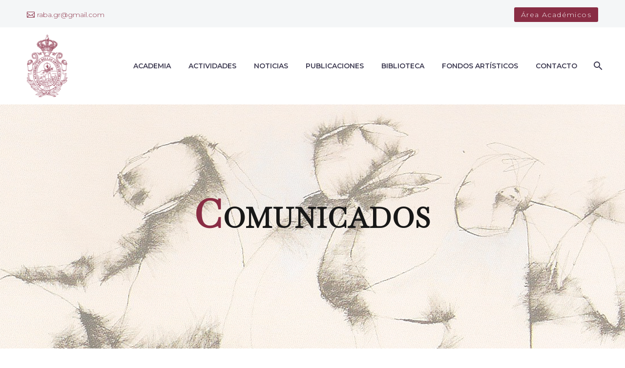

--- FILE ---
content_type: text/html; charset=UTF-8
request_url: https://ra-bellasartesgranada.es/comunicados/
body_size: 23875
content:
<!DOCTYPE html>
<!--[if IE 7]>
<html class="ie ie7" lang="es" xmlns:og="https://ogp.me/ns#" xmlns:fb="https://ogp.me/ns/fb#">
<![endif]-->
<!--[if IE 8]>
<html class="ie ie8" lang="es" xmlns:og="https://ogp.me/ns#" xmlns:fb="https://ogp.me/ns/fb#">
<![endif]-->
<!--[if !(IE 7) | !(IE 8) ]><!-->
<html lang="es" xmlns:og="https://ogp.me/ns#" xmlns:fb="https://ogp.me/ns/fb#">
<!--<![endif]-->
<head>
	<meta charset="UTF-8">
	<meta name="viewport" content="width=device-width, initial-scale=1.0" />
	<link rel="profile" href="https://gmpg.org/xfn/11">
	<link rel="pingback" href="https://ra-bellasartesgranada.es/xmlrpc.php">
	<title>Comunicados &#8211; Real Academia de Bellas Artes Granada</title>
<meta name='robots' content='max-image-preview:large' />
<link rel='dns-prefetch' href='//fonts.googleapis.com' />
<link rel="alternate" type="application/rss+xml" title="Real Academia de Bellas Artes Granada &raquo; Feed" href="https://ra-bellasartesgranada.es/feed/" />
<link rel="alternate" type="application/rss+xml" title="Real Academia de Bellas Artes Granada &raquo; Feed de los comentarios" href="https://ra-bellasartesgranada.es/comments/feed/" />
<link rel="alternate" title="oEmbed (JSON)" type="application/json+oembed" href="https://ra-bellasartesgranada.es/wp-json/oembed/1.0/embed?url=https%3A%2F%2Fra-bellasartesgranada.es%2Fcomunicados%2F" />
<link rel="alternate" title="oEmbed (XML)" type="text/xml+oembed" href="https://ra-bellasartesgranada.es/wp-json/oembed/1.0/embed?url=https%3A%2F%2Fra-bellasartesgranada.es%2Fcomunicados%2F&#038;format=xml" />
<style id='wp-img-auto-sizes-contain-inline-css' type='text/css'>
img:is([sizes=auto i],[sizes^="auto," i]){contain-intrinsic-size:3000px 1500px}
/*# sourceURL=wp-img-auto-sizes-contain-inline-css */
</style>
<link rel='stylesheet' id='argpd-cookies-eu-banner-css' href='https://ra-bellasartesgranada.es/wp-content/plugins/adapta-rgpd/assets/css/cookies-banner-classic.css?ver=1.3.9' type='text/css' media='all' />
<link rel='stylesheet' id='thegem-preloader-css' href='https://ra-bellasartesgranada.es/wp-content/themes/thegem/css/thegem-preloader.css?ver=5.10.3.1' type='text/css' media='all' />
<style id='thegem-preloader-inline-css' type='text/css'>

		body:not(.compose-mode) .gem-icon-style-gradient span,
		body:not(.compose-mode) .gem-icon .gem-icon-half-1,
		body:not(.compose-mode) .gem-icon .gem-icon-half-2 {
			opacity: 0 !important;
			}
/*# sourceURL=thegem-preloader-inline-css */
</style>
<link rel='stylesheet' id='thegem-reset-css' href='https://ra-bellasartesgranada.es/wp-content/themes/thegem/css/thegem-reset.css?ver=5.10.3.1' type='text/css' media='all' />
<link rel='stylesheet' id='thegem-grid-css' href='https://ra-bellasartesgranada.es/wp-content/themes/thegem/css/thegem-grid.css?ver=5.10.3.1' type='text/css' media='all' />
<link rel='stylesheet' id='thegem-header-css' href='https://ra-bellasartesgranada.es/wp-content/themes/thegem/css/thegem-header.css?ver=5.10.3.1' type='text/css' media='all' />
<link rel='stylesheet' id='thegem-style-css' href='https://ra-bellasartesgranada.es/wp-content/themes/thegem/style.css?ver=5.10.3.1' type='text/css' media='all' />
<link rel='stylesheet' id='thegem-child-style-css' href='https://ra-bellasartesgranada.es/wp-content/themes/thegem-child/style.css?ver=5.10.3.1' type='text/css' media='all' />
<link rel='stylesheet' id='thegem-widgets-css' href='https://ra-bellasartesgranada.es/wp-content/themes/thegem/css/thegem-widgets.css?ver=5.10.3.1' type='text/css' media='all' />
<link rel='stylesheet' id='thegem-new-css-css' href='https://ra-bellasartesgranada.es/wp-content/themes/thegem/css/thegem-new-css.css?ver=5.10.3.1' type='text/css' media='all' />
<link rel='stylesheet' id='perevazka-css-css-css' href='https://ra-bellasartesgranada.es/wp-content/themes/thegem/css/thegem-perevazka-css.css?ver=5.10.3.1' type='text/css' media='all' />
<link rel='stylesheet' id='thegem-google-fonts-css' href='//fonts.googleapis.com/css?family=Montserrat%3A100%2C200%2C300%2C400%2C500%2C600%2C700%2C800%2C900%2C100italic%2C200italic%2C300italic%2C400italic%2C500italic%2C600italic%2C700italic%2C800italic%2C900italic%7CSource+Sans+Pro%3A200%2C200italic%2C300%2C300italic%2C400%2C400italic%2C600%2C600italic%2C700%2C700italic%2C900%2C900italic%7CRed+Hat+Display%3A300%2C400%2C500%2C600%2C700%2C800%2C900%2C300italic%2C400italic%2C500italic%2C600italic%2C700italic%2C800italic%2C900italic%7CBaskervville%3A400%2C400italic&#038;subset=cyrillic%2Ccyrillic-ext%2Clatin%2Clatin-ext%2Cvietnamese%2Cgreek%2Cgreek-ext&#038;ver=6.9' type='text/css' media='all' />
<link rel='stylesheet' id='thegem-custom-css' href='https://ra-bellasartesgranada.es/wp-content/themes/thegem-child/css/custom-FbeN2MXl.css?ver=5.10.3.1' type='text/css' media='all' />
<style id='thegem-custom-inline-css' type='text/css'>
.vc_custom_1623313159398{background-color: #f4f6f7 !important;}
#page-title {background-image: url('https://ra-bellasartesgranada.es/wp-content/uploads/2021/07/slider-comunicados.jpg');background-repeat: no-repeat;background-position-x: center;background-position-y: top;background-size: cover;padding-top: 80px;padding-bottom: 80px;}.page-title-background-overlay {background-color: #FFFFFF70;}#page-title h1,#page-title .title-rich-content {color: #ffffff;}.page-title-excerpt {color: #ffffff;margin-top: 18px;}#page-title .page-title-title {}#page-title .page-title-title .styled-subtitle.light,#page-title .page-title-excerpt .styled-subtitle.light{ font-family: var(--thegem-to-light-title-font-family); font-style: normal; font-weight: normal;}#page-title .page-title-title .title-main-menu,#page-title .page-title-excerpt .title-main-menu{ font-family: var(--thegem-to-menu-font-family); font-style: var(--thegem-to-menu-font-style); font-weight: var(--thegem-to-menu-font-weight); text-transform: var(--thegem-to-menu-text-transform); font-size: var(--thegem-to-menu-font-size); line-height: var(--thegem-to-menu-line-height); letter-spacing: var(--thegem-to-menu-letter-spacing, 0);}#page-title .page-title-title .title-main-menu.light,#page-title .page-title-excerpt .title-main-menu.light{ font-family: var(--thegem-to-light-title-font-family); font-style: normal; font-weight: normal;}#page-title .page-title-title .title-body,#page-title .page-title-excerpt .title-body{ font-family: var(--thegem-to-body-font-family); font-style: var(--thegem-to-body-font-style); font-weight: var(--thegem-to-body-font-weight); text-transform: var(--thegem-to-body-text-transform, none); font-size: var(--thegem-to-body-font-size); line-height: var(--thegem-to-body-line-height); letter-spacing: var(--thegem-to-body-letter-spacing);}#page-title .page-title-title .title-body.light,#page-title .page-title-excerpt .title-body.light{ font-family: var(--thegem-to-light-title-font-family); font-style: normal; font-weight: normal;}#page-title .page-title-title .title-tiny-body,#page-title .page-title-excerpt .title-tiny-body{ font-family: var(--thegem-to-body-tiny-font-family); font-style: var(--thegem-to-body-tiny-font-style); font-weight: var(--thegem-to-body-tiny-font-weight); text-transform: var(--thegem-to-body-tiny-text-transform, none); font-size: var(--thegem-to-body-tiny-font-size); line-height: var(--thegem-to-body-tiny-line-height); letter-spacing: var(--thegem-to-body-tiny-letter-spacing);}#page-title .page-title-title .title-tiny-body.light,#page-title .page-title-excerpt .title-tiny-body.light{ font-family: var(--thegem-to-light-title-font-family); font-style: normal; font-weight: normal;}.page-title-inner,body .breadcrumbs{padding-left: 0px;padding-right: 0px;}body .breadcrumbs,body .breadcrumbs a,body .bc-devider:before {color: #FFFFFFFF;}body .breadcrumbs .current {	color: #F70E39FF;	border-bottom: 3px solid #F70E39FF;}body .breadcrumbs a:hover {	color: #F70E39FF;}body .page-title-block .breadcrumbs-container{	text-align: center;}.page-breadcrumbs ul li a,.page-breadcrumbs ul li:not(:last-child):after{	color: #99A9B5FF;}.page-breadcrumbs ul li{	color: #3C3950FF;}.page-breadcrumbs ul li a:hover{	color: #3C3950FF;}.block-content {padding-top: 135px;background-color: #ffffff;background-image: none;}.block-content:last-of-type {padding-bottom: 110px;}.gem-slideshow,.slideshow-preloader {background-color: #ffffff;}#top-area {	display: block;}@media (max-width: 991px) {#page-title {padding-top: 80px;padding-bottom: 80px;}.page-title-inner, body .breadcrumbs{padding-left: 0px;padding-right: 0px;}.page-title-excerpt {margin-top: 18px;}#page-title .page-title-title {margin-top: 0px;}.block-content {}.block-content:last-of-type {}#top-area {	display: block;}}@media (max-width: 767px) {#page-title {padding-top: 80px;padding-bottom: 80px;}.page-title-inner,body .breadcrumbs{padding-left: 0px;padding-right: 0px;}.page-title-excerpt {margin-top: 18px;}#page-title .page-title-title {margin-top: 0px;}.block-content {}.block-content:last-of-type {}#top-area {	display: block;}}
/*# sourceURL=thegem-custom-inline-css */
</style>
<link rel='stylesheet' id='js_composer_front-css' href='https://ra-bellasartesgranada.es/wp-content/plugins/js_composer/assets/css/js_composer.min.css?ver=8.4.1' type='text/css' media='all' />
<link rel='stylesheet' id='thegem_js_composer_front-css' href='https://ra-bellasartesgranada.es/wp-content/themes/thegem/css/thegem-js_composer_columns.css?ver=5.10.3.1' type='text/css' media='all' />
<link rel='stylesheet' id='thegem-additional-blog-1-css' href='https://ra-bellasartesgranada.es/wp-content/themes/thegem/css/thegem-additional-blog-1.css?ver=5.10.3.1' type='text/css' media='all' />
<link rel='stylesheet' id='jquery-fancybox-css' href='https://ra-bellasartesgranada.es/wp-content/themes/thegem/js/fancyBox/jquery.fancybox.min.css?ver=5.10.3.1' type='text/css' media='all' />
<link rel='stylesheet' id='thegem-vc_elements-css' href='https://ra-bellasartesgranada.es/wp-content/themes/thegem/css/thegem-vc_elements.css?ver=5.10.3.1' type='text/css' media='all' />
<link rel='stylesheet' id='thegem-hovers-css' href='https://ra-bellasartesgranada.es/wp-content/themes/thegem/css/thegem-hovers.css?ver=5.10.3.1' type='text/css' media='all' />
<link rel='stylesheet' id='thegem-portfolio-css' href='https://ra-bellasartesgranada.es/wp-content/themes/thegem/css/thegem-portfolio.css?ver=5.10.3.1' type='text/css' media='all' />
<link rel='stylesheet' id='thegem-news-grid-css' href='https://ra-bellasartesgranada.es/wp-content/themes/thegem/css/thegem-news-grid.css?ver=5.10.3.1' type='text/css' media='all' />
<link rel='stylesheet' id='thegem-portfolio-filters-list-css' href='https://ra-bellasartesgranada.es/wp-content/themes/thegem/css/thegem-portfolio-filters-list.css?ver=5.10.3.1' type='text/css' media='all' />
<style id='wp-emoji-styles-inline-css' type='text/css'>

	img.wp-smiley, img.emoji {
		display: inline !important;
		border: none !important;
		box-shadow: none !important;
		height: 1em !important;
		width: 1em !important;
		margin: 0 0.07em !important;
		vertical-align: -0.1em !important;
		background: none !important;
		padding: 0 !important;
	}
/*# sourceURL=wp-emoji-styles-inline-css */
</style>
<link rel='stylesheet' id='wp-block-library-css' href='https://ra-bellasartesgranada.es/wp-includes/css/dist/block-library/style.min.css?ver=6.9' type='text/css' media='all' />
<style id='global-styles-inline-css' type='text/css'>
:root{--wp--preset--aspect-ratio--square: 1;--wp--preset--aspect-ratio--4-3: 4/3;--wp--preset--aspect-ratio--3-4: 3/4;--wp--preset--aspect-ratio--3-2: 3/2;--wp--preset--aspect-ratio--2-3: 2/3;--wp--preset--aspect-ratio--16-9: 16/9;--wp--preset--aspect-ratio--9-16: 9/16;--wp--preset--color--black: #000000;--wp--preset--color--cyan-bluish-gray: #abb8c3;--wp--preset--color--white: #ffffff;--wp--preset--color--pale-pink: #f78da7;--wp--preset--color--vivid-red: #cf2e2e;--wp--preset--color--luminous-vivid-orange: #ff6900;--wp--preset--color--luminous-vivid-amber: #fcb900;--wp--preset--color--light-green-cyan: #7bdcb5;--wp--preset--color--vivid-green-cyan: #00d084;--wp--preset--color--pale-cyan-blue: #8ed1fc;--wp--preset--color--vivid-cyan-blue: #0693e3;--wp--preset--color--vivid-purple: #9b51e0;--wp--preset--gradient--vivid-cyan-blue-to-vivid-purple: linear-gradient(135deg,rgb(6,147,227) 0%,rgb(155,81,224) 100%);--wp--preset--gradient--light-green-cyan-to-vivid-green-cyan: linear-gradient(135deg,rgb(122,220,180) 0%,rgb(0,208,130) 100%);--wp--preset--gradient--luminous-vivid-amber-to-luminous-vivid-orange: linear-gradient(135deg,rgb(252,185,0) 0%,rgb(255,105,0) 100%);--wp--preset--gradient--luminous-vivid-orange-to-vivid-red: linear-gradient(135deg,rgb(255,105,0) 0%,rgb(207,46,46) 100%);--wp--preset--gradient--very-light-gray-to-cyan-bluish-gray: linear-gradient(135deg,rgb(238,238,238) 0%,rgb(169,184,195) 100%);--wp--preset--gradient--cool-to-warm-spectrum: linear-gradient(135deg,rgb(74,234,220) 0%,rgb(151,120,209) 20%,rgb(207,42,186) 40%,rgb(238,44,130) 60%,rgb(251,105,98) 80%,rgb(254,248,76) 100%);--wp--preset--gradient--blush-light-purple: linear-gradient(135deg,rgb(255,206,236) 0%,rgb(152,150,240) 100%);--wp--preset--gradient--blush-bordeaux: linear-gradient(135deg,rgb(254,205,165) 0%,rgb(254,45,45) 50%,rgb(107,0,62) 100%);--wp--preset--gradient--luminous-dusk: linear-gradient(135deg,rgb(255,203,112) 0%,rgb(199,81,192) 50%,rgb(65,88,208) 100%);--wp--preset--gradient--pale-ocean: linear-gradient(135deg,rgb(255,245,203) 0%,rgb(182,227,212) 50%,rgb(51,167,181) 100%);--wp--preset--gradient--electric-grass: linear-gradient(135deg,rgb(202,248,128) 0%,rgb(113,206,126) 100%);--wp--preset--gradient--midnight: linear-gradient(135deg,rgb(2,3,129) 0%,rgb(40,116,252) 100%);--wp--preset--font-size--small: 13px;--wp--preset--font-size--medium: 20px;--wp--preset--font-size--large: 36px;--wp--preset--font-size--x-large: 42px;--wp--preset--spacing--20: 0.44rem;--wp--preset--spacing--30: 0.67rem;--wp--preset--spacing--40: 1rem;--wp--preset--spacing--50: 1.5rem;--wp--preset--spacing--60: 2.25rem;--wp--preset--spacing--70: 3.38rem;--wp--preset--spacing--80: 5.06rem;--wp--preset--shadow--natural: 6px 6px 9px rgba(0, 0, 0, 0.2);--wp--preset--shadow--deep: 12px 12px 50px rgba(0, 0, 0, 0.4);--wp--preset--shadow--sharp: 6px 6px 0px rgba(0, 0, 0, 0.2);--wp--preset--shadow--outlined: 6px 6px 0px -3px rgb(255, 255, 255), 6px 6px rgb(0, 0, 0);--wp--preset--shadow--crisp: 6px 6px 0px rgb(0, 0, 0);}:where(.is-layout-flex){gap: 0.5em;}:where(.is-layout-grid){gap: 0.5em;}body .is-layout-flex{display: flex;}.is-layout-flex{flex-wrap: wrap;align-items: center;}.is-layout-flex > :is(*, div){margin: 0;}body .is-layout-grid{display: grid;}.is-layout-grid > :is(*, div){margin: 0;}:where(.wp-block-columns.is-layout-flex){gap: 2em;}:where(.wp-block-columns.is-layout-grid){gap: 2em;}:where(.wp-block-post-template.is-layout-flex){gap: 1.25em;}:where(.wp-block-post-template.is-layout-grid){gap: 1.25em;}.has-black-color{color: var(--wp--preset--color--black) !important;}.has-cyan-bluish-gray-color{color: var(--wp--preset--color--cyan-bluish-gray) !important;}.has-white-color{color: var(--wp--preset--color--white) !important;}.has-pale-pink-color{color: var(--wp--preset--color--pale-pink) !important;}.has-vivid-red-color{color: var(--wp--preset--color--vivid-red) !important;}.has-luminous-vivid-orange-color{color: var(--wp--preset--color--luminous-vivid-orange) !important;}.has-luminous-vivid-amber-color{color: var(--wp--preset--color--luminous-vivid-amber) !important;}.has-light-green-cyan-color{color: var(--wp--preset--color--light-green-cyan) !important;}.has-vivid-green-cyan-color{color: var(--wp--preset--color--vivid-green-cyan) !important;}.has-pale-cyan-blue-color{color: var(--wp--preset--color--pale-cyan-blue) !important;}.has-vivid-cyan-blue-color{color: var(--wp--preset--color--vivid-cyan-blue) !important;}.has-vivid-purple-color{color: var(--wp--preset--color--vivid-purple) !important;}.has-black-background-color{background-color: var(--wp--preset--color--black) !important;}.has-cyan-bluish-gray-background-color{background-color: var(--wp--preset--color--cyan-bluish-gray) !important;}.has-white-background-color{background-color: var(--wp--preset--color--white) !important;}.has-pale-pink-background-color{background-color: var(--wp--preset--color--pale-pink) !important;}.has-vivid-red-background-color{background-color: var(--wp--preset--color--vivid-red) !important;}.has-luminous-vivid-orange-background-color{background-color: var(--wp--preset--color--luminous-vivid-orange) !important;}.has-luminous-vivid-amber-background-color{background-color: var(--wp--preset--color--luminous-vivid-amber) !important;}.has-light-green-cyan-background-color{background-color: var(--wp--preset--color--light-green-cyan) !important;}.has-vivid-green-cyan-background-color{background-color: var(--wp--preset--color--vivid-green-cyan) !important;}.has-pale-cyan-blue-background-color{background-color: var(--wp--preset--color--pale-cyan-blue) !important;}.has-vivid-cyan-blue-background-color{background-color: var(--wp--preset--color--vivid-cyan-blue) !important;}.has-vivid-purple-background-color{background-color: var(--wp--preset--color--vivid-purple) !important;}.has-black-border-color{border-color: var(--wp--preset--color--black) !important;}.has-cyan-bluish-gray-border-color{border-color: var(--wp--preset--color--cyan-bluish-gray) !important;}.has-white-border-color{border-color: var(--wp--preset--color--white) !important;}.has-pale-pink-border-color{border-color: var(--wp--preset--color--pale-pink) !important;}.has-vivid-red-border-color{border-color: var(--wp--preset--color--vivid-red) !important;}.has-luminous-vivid-orange-border-color{border-color: var(--wp--preset--color--luminous-vivid-orange) !important;}.has-luminous-vivid-amber-border-color{border-color: var(--wp--preset--color--luminous-vivid-amber) !important;}.has-light-green-cyan-border-color{border-color: var(--wp--preset--color--light-green-cyan) !important;}.has-vivid-green-cyan-border-color{border-color: var(--wp--preset--color--vivid-green-cyan) !important;}.has-pale-cyan-blue-border-color{border-color: var(--wp--preset--color--pale-cyan-blue) !important;}.has-vivid-cyan-blue-border-color{border-color: var(--wp--preset--color--vivid-cyan-blue) !important;}.has-vivid-purple-border-color{border-color: var(--wp--preset--color--vivid-purple) !important;}.has-vivid-cyan-blue-to-vivid-purple-gradient-background{background: var(--wp--preset--gradient--vivid-cyan-blue-to-vivid-purple) !important;}.has-light-green-cyan-to-vivid-green-cyan-gradient-background{background: var(--wp--preset--gradient--light-green-cyan-to-vivid-green-cyan) !important;}.has-luminous-vivid-amber-to-luminous-vivid-orange-gradient-background{background: var(--wp--preset--gradient--luminous-vivid-amber-to-luminous-vivid-orange) !important;}.has-luminous-vivid-orange-to-vivid-red-gradient-background{background: var(--wp--preset--gradient--luminous-vivid-orange-to-vivid-red) !important;}.has-very-light-gray-to-cyan-bluish-gray-gradient-background{background: var(--wp--preset--gradient--very-light-gray-to-cyan-bluish-gray) !important;}.has-cool-to-warm-spectrum-gradient-background{background: var(--wp--preset--gradient--cool-to-warm-spectrum) !important;}.has-blush-light-purple-gradient-background{background: var(--wp--preset--gradient--blush-light-purple) !important;}.has-blush-bordeaux-gradient-background{background: var(--wp--preset--gradient--blush-bordeaux) !important;}.has-luminous-dusk-gradient-background{background: var(--wp--preset--gradient--luminous-dusk) !important;}.has-pale-ocean-gradient-background{background: var(--wp--preset--gradient--pale-ocean) !important;}.has-electric-grass-gradient-background{background: var(--wp--preset--gradient--electric-grass) !important;}.has-midnight-gradient-background{background: var(--wp--preset--gradient--midnight) !important;}.has-small-font-size{font-size: var(--wp--preset--font-size--small) !important;}.has-medium-font-size{font-size: var(--wp--preset--font-size--medium) !important;}.has-large-font-size{font-size: var(--wp--preset--font-size--large) !important;}.has-x-large-font-size{font-size: var(--wp--preset--font-size--x-large) !important;}
/*# sourceURL=global-styles-inline-css */
</style>

<style id='classic-theme-styles-inline-css' type='text/css'>
/*! This file is auto-generated */
.wp-block-button__link{color:#fff;background-color:#32373c;border-radius:9999px;box-shadow:none;text-decoration:none;padding:calc(.667em + 2px) calc(1.333em + 2px);font-size:1.125em}.wp-block-file__button{background:#32373c;color:#fff;text-decoration:none}
/*# sourceURL=/wp-includes/css/classic-themes.min.css */
</style>
<link rel='stylesheet' id='contact-form-7-css' href='https://ra-bellasartesgranada.es/wp-content/plugins/contact-form-7/includes/css/styles.css?ver=6.0.6' type='text/css' media='all' />
<link rel='stylesheet' id='um_modal-css' href='https://ra-bellasartesgranada.es/wp-content/plugins/ultimate-member/assets/css/um-modal.min.css?ver=2.10.3' type='text/css' media='all' />
<link rel='stylesheet' id='um_ui-css' href='https://ra-bellasartesgranada.es/wp-content/plugins/ultimate-member/assets/libs/jquery-ui/jquery-ui.min.css?ver=1.13.2' type='text/css' media='all' />
<link rel='stylesheet' id='um_tipsy-css' href='https://ra-bellasartesgranada.es/wp-content/plugins/ultimate-member/assets/libs/tipsy/tipsy.min.css?ver=1.0.0a' type='text/css' media='all' />
<link rel='stylesheet' id='um_raty-css' href='https://ra-bellasartesgranada.es/wp-content/plugins/ultimate-member/assets/libs/raty/um-raty.min.css?ver=2.6.0' type='text/css' media='all' />
<link rel='stylesheet' id='select2-css' href='https://ra-bellasartesgranada.es/wp-content/plugins/ultimate-member/assets/libs/select2/select2.min.css?ver=4.0.13' type='text/css' media='all' />
<link rel='stylesheet' id='um_fileupload-css' href='https://ra-bellasartesgranada.es/wp-content/plugins/ultimate-member/assets/css/um-fileupload.min.css?ver=2.10.3' type='text/css' media='all' />
<link rel='stylesheet' id='um_confirm-css' href='https://ra-bellasartesgranada.es/wp-content/plugins/ultimate-member/assets/libs/um-confirm/um-confirm.min.css?ver=1.0' type='text/css' media='all' />
<link rel='stylesheet' id='um_datetime-css' href='https://ra-bellasartesgranada.es/wp-content/plugins/ultimate-member/assets/libs/pickadate/default.min.css?ver=3.6.2' type='text/css' media='all' />
<link rel='stylesheet' id='um_datetime_date-css' href='https://ra-bellasartesgranada.es/wp-content/plugins/ultimate-member/assets/libs/pickadate/default.date.min.css?ver=3.6.2' type='text/css' media='all' />
<link rel='stylesheet' id='um_datetime_time-css' href='https://ra-bellasartesgranada.es/wp-content/plugins/ultimate-member/assets/libs/pickadate/default.time.min.css?ver=3.6.2' type='text/css' media='all' />
<link rel='stylesheet' id='um_fonticons_ii-css' href='https://ra-bellasartesgranada.es/wp-content/plugins/ultimate-member/assets/libs/legacy/fonticons/fonticons-ii.min.css?ver=2.10.3' type='text/css' media='all' />
<link rel='stylesheet' id='um_fonticons_fa-css' href='https://ra-bellasartesgranada.es/wp-content/plugins/ultimate-member/assets/libs/legacy/fonticons/fonticons-fa.min.css?ver=2.10.3' type='text/css' media='all' />
<link rel='stylesheet' id='um_fontawesome-css' href='https://ra-bellasartesgranada.es/wp-content/plugins/ultimate-member/assets/css/um-fontawesome.min.css?ver=6.5.2' type='text/css' media='all' />
<link rel='stylesheet' id='um_common-css' href='https://ra-bellasartesgranada.es/wp-content/plugins/ultimate-member/assets/css/common.min.css?ver=2.10.3' type='text/css' media='all' />
<link rel='stylesheet' id='um_responsive-css' href='https://ra-bellasartesgranada.es/wp-content/plugins/ultimate-member/assets/css/um-responsive.min.css?ver=2.10.3' type='text/css' media='all' />
<link rel='stylesheet' id='um_styles-css' href='https://ra-bellasartesgranada.es/wp-content/plugins/ultimate-member/assets/css/um-styles.min.css?ver=2.10.3' type='text/css' media='all' />
<link rel='stylesheet' id='um_crop-css' href='https://ra-bellasartesgranada.es/wp-content/plugins/ultimate-member/assets/libs/cropper/cropper.min.css?ver=1.6.1' type='text/css' media='all' />
<link rel='stylesheet' id='um_profile-css' href='https://ra-bellasartesgranada.es/wp-content/plugins/ultimate-member/assets/css/um-profile.min.css?ver=2.10.3' type='text/css' media='all' />
<link rel='stylesheet' id='um_account-css' href='https://ra-bellasartesgranada.es/wp-content/plugins/ultimate-member/assets/css/um-account.min.css?ver=2.10.3' type='text/css' media='all' />
<link rel='stylesheet' id='um_misc-css' href='https://ra-bellasartesgranada.es/wp-content/plugins/ultimate-member/assets/css/um-misc.min.css?ver=2.10.3' type='text/css' media='all' />
<link rel='stylesheet' id='um_default_css-css' href='https://ra-bellasartesgranada.es/wp-content/plugins/ultimate-member/assets/css/um-old-default.min.css?ver=2.10.3' type='text/css' media='all' />
<link rel='stylesheet' id='wppb_stylesheet-css' href='https://ra-bellasartesgranada.es/wp-content/plugins/profile-builder/assets/css/style-front-end.css?ver=3.13.7' type='text/css' media='all' />
<script type="text/javascript">function fullHeightRow() {
			var fullHeight,
				offsetTop,
				element = document.getElementsByClassName('vc_row-o-full-height')[0];
			if (element) {
				fullHeight = window.innerHeight;
				offsetTop = window.pageYOffset + element.getBoundingClientRect().top;
				if (offsetTop < fullHeight) {
					fullHeight = 100 - offsetTop / (fullHeight / 100);
					element.style.minHeight = fullHeight + 'vh'
				}
			}
		}</script><script type="text/javascript" src="https://ra-bellasartesgranada.es/wp-includes/js/jquery/jquery.min.js?ver=3.7.1" id="jquery-core-js"></script>
<script type="text/javascript" src="https://ra-bellasartesgranada.es/wp-includes/js/jquery/jquery-migrate.min.js?ver=3.4.1" id="jquery-migrate-js"></script>
<script type="text/javascript" src="https://ra-bellasartesgranada.es/wp-content/plugins/adapta-rgpd/assets/js/cookies-eu-banner.js?ver=1.3.9" id="argpd-cookies-eu-banner-js"></script>
<script type="text/javascript" src="https://ra-bellasartesgranada.es/wp-content/plugins/ultimate-member/assets/js/um-gdpr.min.js?ver=2.10.3" id="um-gdpr-js"></script>
<script></script><link rel="https://api.w.org/" href="https://ra-bellasartesgranada.es/wp-json/" /><link rel="alternate" title="JSON" type="application/json" href="https://ra-bellasartesgranada.es/wp-json/wp/v2/pages/3280" /><link rel="EditURI" type="application/rsd+xml" title="RSD" href="https://ra-bellasartesgranada.es/xmlrpc.php?rsd" />
<meta name="generator" content="WordPress 6.9" />
<link rel="canonical" href="https://ra-bellasartesgranada.es/comunicados/" />
<link rel='shortlink' href='https://ra-bellasartesgranada.es/?p=3280' />
<meta name="generator" content="Powered by WPBakery Page Builder - drag and drop page builder for WordPress."/>
<style data-type="vc_custom-css">.team-person:hover .team-person-image span:before {
    background-color: rgba(0, 0, 0, .7) !important;
    background-image: url(http://codex-themes.com/thegem/sites/business-consulting-02/wp-content/uploads/2020/10/team-mail-icon.png);
    background-repeat: no-repeat;
    background-position: center center;
} 
.team-person-image {margin: 0 !important;}

@media (max-width: 1280px) {
    .gem-custom-row-counter {padding-left: 20px; padding-right: 20px;}   
}
@media (max-width: 1198px) {
    .gem-custom-responsive-column-margin > div {margin-top: 0 !important;}
    .gem-custom-colunb-responsive-counter-padding > div {padding-top: 0 !important;}
    .gem-team .inline-column {margin-top: 0 !important;}
}
@media (max-width: 767px) {
    .gem-custom-responsive-counter .inline-column {margin: 0 !important;}
}


.gem-list.gem-list-type-disc-style-1 > ul > li::before {
	content: '\e622';
}

.vc_tta.vc_general.vc_tta-accordion .vc_tta-controls-icon-position-left.vc_tta-panel-title > a, .vc_tta.vc_general.vc_tta-accordion .vc_tta-controls-icon-position-right.vc_tta-panel-title > a, .vc_tta.vc_general.vc_tta-accordion [data-vc-tta-controls-icon-position="left"].vc_tta-panel-title > a, .vc_tta.vc_general.vc_tta-accordion [data-vc-tta-controls-icon-position="right"].vc_tta-panel-title > a {
	padding-left: 50px;
	padding-right: 50px;
	display: none;
}

.widget_nav_menu ul.menu li > a, .widget_submenu > div > ul li > a {
	display: block;
	padding: 12px 12px 12px 20px;
	line-height: 20px;
}


.block-content {
	padding-top: 0px;
}


/*altura foto header*/
#page-title {
		background-repeat: no-repeat;
	background-position-x: center;
	background-position-y: top;
	background-size: auto;
	padding-top: 80px;
	padding-bottom: 80px;
	height: 500px;
}

.page-title-inner, body .breadcrumbs {
	padding-left: 0px;
	padding-right: 0px;
	padding-top: 100px;
}

/**/</style><link rel="icon" href="https://ra-bellasartesgranada.es/wp-content/uploads/2021/06/logo-bbaa-rojo_2.png" sizes="32x32" />
<link rel="icon" href="https://ra-bellasartesgranada.es/wp-content/uploads/2021/06/logo-bbaa-rojo_2.png" sizes="192x192" />
<link rel="apple-touch-icon" href="https://ra-bellasartesgranada.es/wp-content/uploads/2021/06/logo-bbaa-rojo_2.png" />
<meta name="msapplication-TileImage" content="https://ra-bellasartesgranada.es/wp-content/uploads/2021/06/logo-bbaa-rojo_2.png" />
<script>if(document.querySelector('[data-type="vc_custom-css"]')) {document.head.appendChild(document.querySelector('[data-type="vc_custom-css"]'));}</script>		<style type="text/css" id="wp-custom-css">
			/*color top area*/
.top-area a, .top-area .gem-contacts .gem-contacts-item a {
	color: #892d44;
}
/**/

/*color linea*/
.vc_custom_1602256206171 {
	border-top-width: 4px !important;
	border-top-color: #892D44 !important;
	border-top-style: solid !important;
}
/**/


/*background menu 2*/
.col-lg-3 {
	width: 25%;
	background: #f2f2f2;
}
/**/

/*color bullet*/
.gem-list.gem-list-color-4 > ul > li::before {
	color: #892D44;
}
/**/

/*bold text*/
b, strong {
	font-weight: 500;
}
/**/

/*backgound footer*/
#colophon {
	background-color: #f4f6f7;
}
/**/

/*footer*/
#colophon {
	position: relative;
	padding: 50px 0 0px;
	background-position: 50% 0;
	background-size: cover;
	background-repeat: no-repeat;
}
/**/

/*color item menu*/
#primary-menu.no-responsive > li:hover > a {
	color: #892D44;
}
/**/

/*Texto justificado*/
p {
	margin: 0 0 1.1em;
	text-align: justify;
}
/**/

/*Borra autor blog*/
.blog-style-justified-2x .post-meta-author, .blog-style-justified-3x .post-meta-author, .blog-style-justified-4x .post-meta-author {
		display: none;
}

/*color boton log*/
.um input[type="submit"].um-button, .um a.um-button.um-disabled:active {
	background: #892D44;
}
.um-button:hover {
	background: #892D44;
}
.um input[type=submit].um-button:hover,
.um a.um-button:hover {
    background-color: #46485C;
}
/**/

/*oculta registro en zona privada*/
.um .um-button.um-alt, .um input[type="submit"].um-button.um-alt {
	color: #666666;
	display: none;
}
/**/		</style>
		<style type="text/css" data-type="vc_shortcodes-custom-css">.vc_custom_1623834807129{margin-top: 80px !important;}</style><noscript><style> .wpb_animate_when_almost_visible { opacity: 1; }</style></noscript>
	<link rel='stylesheet' id='icons-elegant-css' href='https://ra-bellasartesgranada.es/wp-content/themes/thegem/css/icons-elegant.css?ver=5.10.3.1' type='text/css' media='all' />
<link rel='stylesheet' id='icons-fontawesome-css' href='https://ra-bellasartesgranada.es/wp-content/themes/thegem/css/icons-fontawesome.css?ver=5.10.3.1' type='text/css' media='all' />
<link rel='stylesheet' id='thegem-news-grid-version-new-hovers-zooming-blur-css' href='https://ra-bellasartesgranada.es/wp-content/themes/thegem/css/thegem-news-grid-version-new/zooming-blur.css?ver=5.10.3.1' type='text/css' media='all' />
<link rel='stylesheet' id='thegem-animations-css' href='https://ra-bellasartesgranada.es/wp-content/themes/thegem/css/thegem-itemsAnimations.css?ver=5.10.3.1' type='text/css' media='all' />
</head>


<body class="wp-singular page-template-default page page-id-3280 wp-theme-thegem wp-child-theme-thegem-child wpb-js-composer js-comp-ver-8.4.1 vc_responsive">

	<script type="text/javascript">
		var gemSettings = {"isTouch":"","forcedLasyDisabled":"","tabletPortrait":"1","tabletLandscape":"","topAreaMobileDisable":"","parallaxDisabled":"","fillTopArea":"","themePath":"https:\/\/ra-bellasartesgranada.es\/wp-content\/themes\/thegem","rootUrl":"https:\/\/ra-bellasartesgranada.es","mobileEffectsEnabled":"","isRTL":""};
		(function() {
    function isTouchDevice() {
        return (('ontouchstart' in window) ||
            (navigator.MaxTouchPoints > 0) ||
            (navigator.msMaxTouchPoints > 0));
    }

    window.gemSettings.isTouch = isTouchDevice();

    function userAgentDetection() {
        var ua = navigator.userAgent.toLowerCase(),
        platform = navigator.platform.toLowerCase(),
        UA = ua.match(/(opera|ie|firefox|chrome|version)[\s\/:]([\w\d\.]+)?.*?(safari|version[\s\/:]([\w\d\.]+)|$)/) || [null, 'unknown', 0],
        mode = UA[1] == 'ie' && document.documentMode;

        window.gemBrowser = {
            name: (UA[1] == 'version') ? UA[3] : UA[1],
            version: UA[2],
            platform: {
                name: ua.match(/ip(?:ad|od|hone)/) ? 'ios' : (ua.match(/(?:webos|android)/) || platform.match(/mac|win|linux/) || ['other'])[0]
                }
        };
            }

    window.updateGemClientSize = function() {
        if (window.gemOptions == null || window.gemOptions == undefined) {
            window.gemOptions = {
                first: false,
                clientWidth: 0,
                clientHeight: 0,
                innerWidth: -1
            };
        }

        window.gemOptions.clientWidth = window.innerWidth || document.documentElement.clientWidth;
        if (document.body != null && !window.gemOptions.clientWidth) {
            window.gemOptions.clientWidth = document.body.clientWidth;
        }

        window.gemOptions.clientHeight = window.innerHeight || document.documentElement.clientHeight;
        if (document.body != null && !window.gemOptions.clientHeight) {
            window.gemOptions.clientHeight = document.body.clientHeight;
        }
    };

    window.updateGemInnerSize = function(width) {
        window.gemOptions.innerWidth = width != undefined ? width : (document.body != null ? document.body.clientWidth : 0);
    };

    userAgentDetection();
    window.updateGemClientSize(true);

    window.gemSettings.lasyDisabled = window.gemSettings.forcedLasyDisabled || (!window.gemSettings.mobileEffectsEnabled && (window.gemSettings.isTouch || window.gemOptions.clientWidth <= 800));
})();
		(function() {
    if (window.gemBrowser.name == 'safari') {
        try {
            var safariVersion = parseInt(window.gemBrowser.version);
        } catch(e) {
            var safariVersion = 0;
        }
        if (safariVersion >= 9) {
            window.gemSettings.parallaxDisabled = true;
            window.gemSettings.fillTopArea = true;
        }
    }
})();
		(function() {
    var fullwithData = {
        page: null,
        pageWidth: 0,
        pageOffset: {},
        fixVcRow: true,
        pagePaddingLeft: 0
    };

    function updateFullwidthData() {
        fullwithData.pageOffset = fullwithData.page.getBoundingClientRect();
        fullwithData.pageWidth = parseFloat(fullwithData.pageOffset.width);
        fullwithData.pagePaddingLeft = 0;

        if (fullwithData.page.className.indexOf('vertical-header') != -1) {
            fullwithData.pagePaddingLeft = 45;
            if (fullwithData.pageWidth >= 1600) {
                fullwithData.pagePaddingLeft = 360;
            }
            if (fullwithData.pageWidth < 980) {
                fullwithData.pagePaddingLeft = 0;
            }
        }
    }

    function gem_fix_fullwidth_position(element) {
        if (element == null) {
            return false;
        }

        if (fullwithData.page == null) {
            fullwithData.page = document.getElementById('page');
            updateFullwidthData();
        }

        /*if (fullwithData.pageWidth < 1170) {
            return false;
        }*/

        if (!fullwithData.fixVcRow) {
            return false;
        }

        if (element.previousElementSibling != null && element.previousElementSibling != undefined && element.previousElementSibling.className.indexOf('fullwidth-block') == -1) {
            var elementParentViewportOffset = element.previousElementSibling.getBoundingClientRect();
        } else {
            var elementParentViewportOffset = element.parentNode.getBoundingClientRect();
        }

        /*if (elementParentViewportOffset.top > window.gemOptions.clientHeight) {
            fullwithData.fixVcRow = false;
            return false;
        }*/

        if (element.className.indexOf('vc_row') != -1) {
            var elementMarginLeft = -21;
            var elementMarginRight = -21;
        } else {
            var elementMarginLeft = 0;
            var elementMarginRight = 0;
        }

        var offset = parseInt(fullwithData.pageOffset.left + 0.5) - parseInt((elementParentViewportOffset.left < 0 ? 0 : elementParentViewportOffset.left) + 0.5) - elementMarginLeft + fullwithData.pagePaddingLeft;
        var offsetKey = window.gemSettings.isRTL ? 'right' : 'left';

        element.style.position = 'relative';
        element.style[offsetKey] = offset + 'px';
        element.style.width = fullwithData.pageWidth - fullwithData.pagePaddingLeft + 'px';

        if (element.className.indexOf('vc_row') == -1) {
            element.setAttribute('data-fullwidth-updated', 1);
        }

        if (element.className.indexOf('vc_row') != -1 && element.className.indexOf('vc_section') == -1 && !element.hasAttribute('data-vc-stretch-content')) {
            var el_full = element.parentNode.querySelector('.vc_row-full-width-before');
            var padding = -1 * offset;
            0 > padding && (padding = 0);
            var paddingRight = fullwithData.pageWidth - padding - el_full.offsetWidth + elementMarginLeft + elementMarginRight;
            0 > paddingRight && (paddingRight = 0);
            element.style.paddingLeft = padding + 'px';
            element.style.paddingRight = paddingRight + 'px';
        }
    }

    window.gem_fix_fullwidth_position = gem_fix_fullwidth_position;

    document.addEventListener('DOMContentLoaded', function() {
        var classes = [];

        if (window.gemSettings.isTouch) {
            document.body.classList.add('thegem-touch');
        }

        if (window.gemSettings.lasyDisabled && !window.gemSettings.forcedLasyDisabled) {
            document.body.classList.add('thegem-effects-disabled');
        }
    });

    if (window.gemSettings.parallaxDisabled) {
        var head  = document.getElementsByTagName('head')[0],
            link  = document.createElement('style');
        link.rel  = 'stylesheet';
        link.type = 'text/css';
        link.innerHTML = ".fullwidth-block.fullwidth-block-parallax-fixed .fullwidth-block-background { background-attachment: scroll !important; }";
        head.appendChild(link);
    }
})();

(function() {
    setTimeout(function() {
        var preloader = document.getElementById('page-preloader');
        if (preloader != null && preloader != undefined) {
            preloader.className += ' preloader-loaded';
        }
    }, window.pagePreloaderHideTime || 1000);
})();
	</script>
	


<div id="page" class="layout-fullwidth header-style-3">

			<a href="#page" class="scroll-top-button">Scroll Top</a>
	
	
					<div class="top-area-background top-area-scroll-hide">
				<div id="top-area" class="top-area top-area-style-default top-area-alignment-justified">
	<div class="container">
		<div class="top-area-items inline-inside">
							<div class="top-area-block top-area-contacts"><div class="gem-contacts inline-inside"><div class="gem-contacts-item gem-contacts-email"><a href="mailto:raba.gr@gmail.com">raba.gr@gmail.com</a></div></div></div>
													<div class="top-area-block top-area-menu">
																<div class="top-area-button"><div class="gem-button-container gem-button-position-inline thegem-button-6972682f618e29607"  ><a class="gem-button gem-button-size-tiny gem-button-style-flat gem-button-text-weight-normal gem-button-no-uppercase" data-ll-effect="drop-right-without-wrap" style="border-radius: 3px;" onmouseleave="" onmouseenter="" href="https://ra-bellasartesgranada.es/area-academicos/" target="_self">Área Académicos</a></div> </div>
									</div>
					</div>
	</div>
</div>
			</div>
		
		<div id="site-header-wrapper"  class="  " >
			
			
			<header id="site-header" class="site-header animated-header mobile-menu-layout-slide-horizontal" role="banner">
								
				<div class="header-background">
					<div class="container">
						<div class="header-main logo-position-left header-layout-default header-style-3">
																							<div class="site-title">
											<div class="site-logo" style="width:83px;">
			<a href="https://ra-bellasartesgranada.es/" rel="home">
									<span class="logo"><img src="https://ra-bellasartesgranada.es/wp-content/uploads/thegem-logos/logo_d82afa137b85b4835c54f030d28e99bc_1x.png" srcset="https://ra-bellasartesgranada.es/wp-content/uploads/thegem-logos/logo_d82afa137b85b4835c54f030d28e99bc_1x.png 1x,https://ra-bellasartesgranada.es/wp-content/uploads/thegem-logos/logo_d82afa137b85b4835c54f030d28e99bc_2x.png 2x,https://ra-bellasartesgranada.es/wp-content/uploads/thegem-logos/logo_d82afa137b85b4835c54f030d28e99bc_3x.png 3x" alt="Real Academia de Bellas Artes Granada" style="width:83px;" class="tgp-exclude default"/><img src="https://ra-bellasartesgranada.es/wp-content/uploads/thegem-logos/logo_d7b97f2962338bd8b4edd56599d53227_1x.png" srcset="https://ra-bellasartesgranada.es/wp-content/uploads/thegem-logos/logo_d7b97f2962338bd8b4edd56599d53227_1x.png 1x,https://ra-bellasartesgranada.es/wp-content/uploads/thegem-logos/logo_d7b97f2962338bd8b4edd56599d53227_2x.png 2x,https://ra-bellasartesgranada.es/wp-content/uploads/thegem-logos/logo_d7b97f2962338bd8b4edd56599d53227_3x.png 3x" alt="Real Academia de Bellas Artes Granada" style="width:71px;" class="tgp-exclude small"/></span>
							</a>
		</div>
										</div>
																											<nav id="primary-navigation" class="site-navigation primary-navigation" role="navigation">
											<button class="menu-toggle dl-trigger">Primary Menu<span class="menu-line-1"></span><span class="menu-line-2"></span><span class="menu-line-3"></span></button><div class="mobile-menu-slide-wrapper left"><button class="mobile-menu-slide-close">Close</button>																							<ul id="primary-menu" class="nav-menu styled no-responsive"><li id="menu-item-2794" class="menu-item menu-item-type-post_type menu-item-object-page menu-item-2794 megamenu-first-element"><a href="https://ra-bellasartesgranada.es/academia/">Academia</a></li>
<li id="menu-item-2795" class="menu-item menu-item-type-post_type menu-item-object-page menu-item-2795 megamenu-first-element"><a href="https://ra-bellasartesgranada.es/actividades/">Actividades</a></li>
<li id="menu-item-2796" class="menu-item menu-item-type-post_type menu-item-object-page menu-item-2796 megamenu-first-element"><a href="https://ra-bellasartesgranada.es/noticias/">Noticias</a></li>
<li id="menu-item-2797" class="menu-item menu-item-type-post_type menu-item-object-page menu-item-2797 megamenu-first-element"><a href="https://ra-bellasartesgranada.es/publicaciones/">Publicaciones</a></li>
<li id="menu-item-2854" class="menu-item menu-item-type-post_type menu-item-object-page menu-item-2854 megamenu-first-element"><a href="https://ra-bellasartesgranada.es/biblioteca/">Biblioteca</a></li>
<li id="menu-item-3702" class="menu-item menu-item-type-post_type menu-item-object-page menu-item-3702 megamenu-enable megamenu-style-default megamenu-first-element"><a href="https://ra-bellasartesgranada.es/fondos-artisticos/">Fondos Artísticos</a></li>
<li id="menu-item-2798" class="menu-item menu-item-type-post_type menu-item-object-page menu-item-2798 megamenu-first-element"><a href="https://ra-bellasartesgranada.es/contacto/">Contacto</a></li>
<li class="menu-item menu-item-search "><a href="#"></a><div class="minisearch "><form role="search" id="searchform" class="sf" action="https://ra-bellasartesgranada.es/" method="GET"><input id="searchform-input" class="sf-input" type="text" placeholder="Search..." name="s"><span class="sf-submit-icon"></span><input id="searchform-submit" class="sf-submit" type="submit" value="s"></form></div></li><li class="menu-item menu-item-widgets mobile-only"><div class="menu-item-socials">			<div class="socials inline-inside">
															<a class="socials-item" href="#" target="_blank" rel="noopener" title="Facebook">
                            <i class="socials-item-icon facebook "></i>
                        </a>
																													<a class="socials-item" href="#" target="_blank" rel="noopener" title="Twitter">
                            <i class="socials-item-icon twitter "></i>
                        </a>
																				<a class="socials-item" href="#" target="_blank" rel="noopener" title="Instagram">
                            <i class="socials-item-icon instagram "></i>
                        </a>
																																																								<a class="socials-item" href="#" target="_blank" rel="noopener" title="YouTube">
                            <i class="socials-item-icon youtube "></i>
                        </a>
																																																																																																																																																																																																																																																																																																																</div>
			</div></li></ul>																						</div>										</nav>
																														</div>
					</div>
				</div>
			</header><!-- #site-header -->
								</div><!-- #site-header-wrapper -->
	
	
	<div id="main" class="site-main page__top-shadow visible">

<div id="main-content" class="main-content">

<div id="page-title" class="page-title-block page-title-alignment-center page-title-style-1 has-background-image has-background-image">
						
						
						
						<div class="page-title-background-overlay"></div>
						
						<div class="container"><div class="page-title-inner"><div class="page-title-title"><div class="title-rich-content"><div class="title-h1"><span style="font-variant: small-caps;" ><span style="color: #892d44;" data-mce-style="color: #892d44;">C</span>omunicados</span></div>
<div style="all: initial;" class="notranslate" data-mce-style="all: initial;"></div>
<div style="all: initial;" class="notranslate"></div>
</div></div></div></div>
						
					</div>
<div class="block-content">
	<div class="container">
		<div class="panel row panel-sidebar-sticky">

			<div class="panel-center col-xs-12">
				<article id="post-3280" class="post-3280 page type-page status-publish">

					<div class="entry-content post-content">
						
						
							
						
						<div class="wpb-content-wrapper"><div id="vc_row-6972682f6cc24" class="vc_row wpb_row vc_row-fluid vc_custom_1623834807129 thegem-custom-6972682f6cb793861"><div class="wpb_column vc_column_container vc_col-sm-12 thegem-custom-6972682f6d3795378" ><div class="vc_column-inner thegem-custom-inner-6972682f6d37d "><div class="wpb_wrapper thegem-custom-6972682f6d3795378"><style>.portfolio.news-grid#style-c2828f4 .portfolio-item:not(.size-item), .preloader#style-preloader-c2828f4 .portfolio-item { padding: calc(42px/2) !important; }.portfolio.news-grid#style-c2828f4 .portfolio-item.size-item { padding: 0 calc(42px/2) !important; }.portfolio.news-grid#style-c2828f4 .portfolio-row, .preloader#style-preloader-c2828f4 .skeleton-posts.portfolio-row { margin: calc(-42px/2); }.portfolio.news-grid#style-c2828f4.fullwidth-columns .portfolio-row { margin: calc(-42px/2) 0; }.portfolio.news-grid#style-c2828f4 .fullwidth-block:not(.no-paddings) { padding-left: 42px; padding-right: 42px; }.portfolio.news-grid#style-c2828f4 .fullwidth-block .portfolio-row { padding-left: calc(42px/2); padding-right: calc(42px/2); }.portfolio.news-grid#style-c2828f4 .fullwidth-block .portfolio-top-panel { padding-left: 42px; padding-right: 42px; }.portfolio.news-grid#style-c2828f4.fullwidth-columns .with-filter-sidebar .filter-sidebar { padding-left: 42px; }.portfolio.news-grid#style-c2828f4.list-style.with-divider .portfolio-item .wrap:before { top: calc(-42px/2); }.portfolio.news-grid#style-c2828f4 .portfolio-item .caption .title span { letter-spacing: px !important; }</style><style>.portfolio.news-grid#style-c2828f4 .portfolio-filters { text-align: center; }</style> <div class="portfolio-preloader-wrapper panel-sidebar-position-left"> <div class="portfolio portfolio-grid extended-portfolio-grid news-grid no-padding portfolio-pagination-normal portfolio-style-justified background-style-transparent title-style-light hover-new-zooming-blur title-on-page caption-position-page version-new loading-animation item-animation-move-up columns-3 columns-tablet-2 columns-mobile-1 disable-isotope " id="style-c2828f4" data-style-uid="c2828f4" data-portfolio-uid="grid_99fc236" data-current-page="1" data-per-page="8" data-next-page="2" data-pages-count="2" data-hover="zooming-blur" data-portfolio-filter="[]" data-portfolio-filter-attributes="null" data-portfolio-filter-status="null" data-portfolio-filter-price="null" data-portfolio-filter-search=""> <div class="portfolio-row-outer "> <div class="portfolio-top-panel filter-type-default selected-only"> <div class="portfolio-top-panel-row filter-style-buttons"> <div class="portfolio-top-panel-left"><div class="portfolio-filter-item portfolio-selected-filters left"> <div class="portfolio-selected-filter-item clear-filters"> Clear Filters	</div> </div> </div> <div class="portfolio-top-panel-right"> </div> </div> </div> <div class="row portfolio-row"> <div class="portfolio-set clearfix" data-max-row-height="380"> <div class="portfolio-item comunicados noticias col-xs-12 col-sm-6 col-md-4 item-animations-not-inited post-empty-excerpt appearance-type- post-5685 post type-post status-publish format-standard has-post-thumbnail category-comunicados category-noticias" data-default-sort="0" data-sort-date="1762601145"> <div class="wrap clearfix"> <div class="image post-5685 post type-post status-publish format-standard has-post-thumbnail category-comunicados category-noticias"> <div class="image-inner "> <picture> <img src="https://ra-bellasartesgranada.es/wp-content/uploads/2026/01/transparent-thegem-product-justified-square-m.png" width="400" height="400" class="attachment-thegem-product-justified-square-m" alt="Comunicado del Pleno de la Academia sobre el proyecto de instalaciones fotovoltáicas en El Fargue. 2025" /> </picture> <div class="post-featured-content"><a href="https://ra-bellasartesgranada.es/comunicado-del-pleno-de-la-academia-sobre-el-proyecto-de-instalaciones-fotovoltaicas-en-el-fargue-2025/"> <picture> <source srcset="https://ra-bellasartesgranada.es/wp-content/uploads/2025/11/Captura-de-pantalla-2025-11-08-a-las-12.25.12-thegem-product-justified-square-m.png 1x" sizes="100vw"> <img src="https://ra-bellasartesgranada.es/wp-content/uploads/2025/11/Captura-de-pantalla-2025-11-08-a-las-12.25.12-thegem-product-justified-square-m.png" width="400" height="400" class="img-responsive" alt="Captura de pantalla 2025-11-08 a las 12.25.12" /> </picture> </a></div> </div> <div class="overlay"> <div class="overlay-circle"></div> <div class="links-wrapper"> <div class="links"> <div class="caption"> <a href="https://ra-bellasartesgranada.es/comunicado-del-pleno-de-la-academia-sobre-el-proyecto-de-instalaciones-fotovoltaicas-en-el-fargue-2025/" class="portfolio-item-link"> <span class="screen-reader-text">Comunicado del Pleno de la Academia sobre el proyecto de instalaciones fotovoltáicas en El Fargue. 2025</span> </a> <div class="portfolio-icons"> <a href="javascript: void(0);" class="icon self-link"><i class="default"></i></a> </div> <div class="info"> <a class="additional-meta" data-filter-type="taxonomies" data-attr="category" data-filter="comunicados">Comunicados</a><span class="sep"></span> <a class="additional-meta" data-filter-type="taxonomies" data-attr="category" data-filter="noticias">Noticias</a> </div> </div> </div> </div> </div> </div> <div class="caption post-5685 post type-post status-publish format-standard has-post-thumbnail category-comunicados category-noticias"> <div class="post-author-date"> <div class="post-date">8 de noviembre de 2025</div> </div> <div class="title"> <span class="title-h4 "><a href="https://ra-bellasartesgranada.es/comunicado-del-pleno-de-la-academia-sobre-el-proyecto-de-instalaciones-fotovoltaicas-en-el-fargue-2025/" rel="bookmark">Comunicado del Pleno de la Academia sobre el proyecto de instalaciones fotovoltáicas en El Fargue. 2025</a></span> </div> </div> </div> </div> <div class="portfolio-item comunicados noticias col-xs-12 col-sm-6 col-md-4 item-animations-not-inited post-empty-excerpt appearance-type- post-5665 post type-post status-publish format-standard has-post-thumbnail category-comunicados category-noticias" data-default-sort="0" data-sort-date="1760180760"> <div class="wrap clearfix"> <div class="image post-5665 post type-post status-publish format-standard has-post-thumbnail category-comunicados category-noticias"> <div class="image-inner "> <picture> <img src="https://ra-bellasartesgranada.es/wp-content/uploads/2026/01/transparent-thegem-product-justified-square-m.png" width="400" height="400" class="attachment-thegem-product-justified-square-m" alt="Comunicado del Pleno de la Academia sobre el Hotel Reuma. 2025" /> </picture> <div class="post-featured-content"><a href="https://ra-bellasartesgranada.es/comunicado-del-pleno-de-la-academia-sobre-el-hotel-reuma-2025/"> <picture> <source srcset="https://ra-bellasartesgranada.es/wp-content/uploads/2025/10/558001108_1378012237618675_738054355753291777_n-thegem-product-justified-square-m.jpg 1x" sizes="100vw"> <img src="https://ra-bellasartesgranada.es/wp-content/uploads/2025/10/558001108_1378012237618675_738054355753291777_n-thegem-product-justified-square-m.jpg" width="400" height="400" class="img-responsive" alt="558001108_1378012237618675_738054355753291777_n" /> </picture> </a></div> </div> <div class="overlay"> <div class="overlay-circle"></div> <div class="links-wrapper"> <div class="links"> <div class="caption"> <a href="https://ra-bellasartesgranada.es/comunicado-del-pleno-de-la-academia-sobre-el-hotel-reuma-2025/" class="portfolio-item-link"> <span class="screen-reader-text">Comunicado del Pleno de la Academia sobre el Hotel Reuma. 2025</span> </a> <div class="portfolio-icons"> <a href="javascript: void(0);" class="icon self-link"><i class="default"></i></a> </div> <div class="info"> <a class="additional-meta" data-filter-type="taxonomies" data-attr="category" data-filter="comunicados">Comunicados</a><span class="sep"></span> <a class="additional-meta" data-filter-type="taxonomies" data-attr="category" data-filter="noticias">Noticias</a> </div> </div> </div> </div> </div> </div> <div class="caption post-5665 post type-post status-publish format-standard has-post-thumbnail category-comunicados category-noticias"> <div class="post-author-date"> <div class="post-date">11 de octubre de 2025</div> </div> <div class="title"> <span class="title-h4 "><a href="https://ra-bellasartesgranada.es/comunicado-del-pleno-de-la-academia-sobre-el-hotel-reuma-2025/" rel="bookmark">Comunicado del Pleno de la Academia sobre el Hotel Reuma. 2025</a></span> </div> </div> </div> </div> <div class="portfolio-item comunicados noticias col-xs-12 col-sm-6 col-md-4 item-animations-not-inited post-empty-excerpt appearance-type- post-4753 post type-post status-publish format-standard has-post-thumbnail category-comunicados category-noticias" data-default-sort="0" data-sort-date="1679481143"> <div class="wrap clearfix"> <div class="image post-4753 post type-post status-publish format-standard has-post-thumbnail category-comunicados category-noticias"> <div class="image-inner "> <picture> <img src="https://ra-bellasartesgranada.es/wp-content/uploads/2026/01/transparent-thegem-product-justified-square-m.png" width="400" height="400" class="attachment-thegem-product-justified-square-m" alt="Comunicado del Pleno de la Academia sobre el proyecto del Paseo de Romayla." /> </picture> <div class="post-featured-content"><a href="https://ra-bellasartesgranada.es/comunicado-del-pleno-de-la-academia-sobre-el-proyecto-del-paseo-de-romayla/"> <picture> <source srcset="https://ra-bellasartesgranada.es/wp-content/uploads/2022/01/WhatsApp-Image-2022-01-20-at-18.35.38-e1642700244769-thegem-product-justified-square-m.jpeg 1x" sizes="100vw"> <img src="https://ra-bellasartesgranada.es/wp-content/uploads/2022/01/WhatsApp-Image-2022-01-20-at-18.35.38-e1642700244769-thegem-product-justified-square-m.jpeg" width="400" height="400" class="img-responsive" alt="WhatsApp Image 2022-01-20 at 18.35.38" /> </picture> </a></div> </div> <div class="overlay"> <div class="overlay-circle"></div> <div class="links-wrapper"> <div class="links"> <div class="caption"> <a href="https://ra-bellasartesgranada.es/comunicado-del-pleno-de-la-academia-sobre-el-proyecto-del-paseo-de-romayla/" class="portfolio-item-link"> <span class="screen-reader-text">Comunicado del Pleno de la Academia sobre el proyecto del Paseo de Romayla.</span> </a> <div class="portfolio-icons"> <a href="javascript: void(0);" class="icon self-link"><i class="default"></i></a> </div> <div class="info"> <a class="additional-meta" data-filter-type="taxonomies" data-attr="category" data-filter="comunicados">Comunicados</a><span class="sep"></span> <a class="additional-meta" data-filter-type="taxonomies" data-attr="category" data-filter="noticias">Noticias</a> </div> </div> </div> </div> </div> </div> <div class="caption post-4753 post type-post status-publish format-standard has-post-thumbnail category-comunicados category-noticias"> <div class="post-author-date"> <div class="post-date">22 de marzo de 2023</div> </div> <div class="title"> <span class="title-h4 "><a href="https://ra-bellasartesgranada.es/comunicado-del-pleno-de-la-academia-sobre-el-proyecto-del-paseo-de-romayla/" rel="bookmark">Comunicado del Pleno de la Academia sobre el proyecto del Paseo de Romayla.</a></span> </div> </div> </div> </div> <div class="portfolio-item comunicados noticias col-xs-12 col-sm-6 col-md-4 item-animations-not-inited post-empty-excerpt appearance-type- post-3842 post type-post status-publish format-standard has-post-thumbnail category-comunicados category-noticias" data-default-sort="0" data-sort-date="1642698765"> <div class="wrap clearfix"> <div class="image post-3842 post type-post status-publish format-standard has-post-thumbnail category-comunicados category-noticias"> <div class="image-inner "> <picture> <img src="https://ra-bellasartesgranada.es/wp-content/uploads/2026/01/transparent-thegem-product-justified-square-m.png" width="400" height="400" class="attachment-thegem-product-justified-square-m" alt="Comunicado de la Comisión de Monumentos relativo a las modificaciones realizadas al proyecto del Paseo de Romayla." /> </picture> <div class="post-featured-content"><a href="https://ra-bellasartesgranada.es/comunicado-de-la-comision-de-monumentos-relativo-a-las-modificaciones-realizadas-al-proyecto-del-paseo-de-romayla/"> <picture> <source srcset="https://ra-bellasartesgranada.es/wp-content/uploads/2022/01/WhatsApp-Image-2022-01-20-at-18.35.38-e1642700244769-thegem-product-justified-square-m.jpeg 1x" sizes="100vw"> <img src="https://ra-bellasartesgranada.es/wp-content/uploads/2022/01/WhatsApp-Image-2022-01-20-at-18.35.38-e1642700244769-thegem-product-justified-square-m.jpeg" width="400" height="400" class="img-responsive" alt="WhatsApp Image 2022-01-20 at 18.35.38" /> </picture> </a></div> </div> <div class="overlay"> <div class="overlay-circle"></div> <div class="links-wrapper"> <div class="links"> <div class="caption"> <a href="https://ra-bellasartesgranada.es/comunicado-de-la-comision-de-monumentos-relativo-a-las-modificaciones-realizadas-al-proyecto-del-paseo-de-romayla/" class="portfolio-item-link"> <span class="screen-reader-text">Comunicado de la Comisión de Monumentos relativo a las modificaciones realizadas al proyecto del Paseo de Romayla.</span> </a> <div class="portfolio-icons"> <a href="javascript: void(0);" class="icon self-link"><i class="default"></i></a> </div> <div class="info"> <a class="additional-meta" data-filter-type="taxonomies" data-attr="category" data-filter="comunicados">Comunicados</a><span class="sep"></span> <a class="additional-meta" data-filter-type="taxonomies" data-attr="category" data-filter="noticias">Noticias</a> </div> </div> </div> </div> </div> </div> <div class="caption post-3842 post type-post status-publish format-standard has-post-thumbnail category-comunicados category-noticias"> <div class="post-author-date"> <div class="post-date">20 de enero de 2022</div> </div> <div class="title"> <span class="title-h4 "><a href="https://ra-bellasartesgranada.es/comunicado-de-la-comision-de-monumentos-relativo-a-las-modificaciones-realizadas-al-proyecto-del-paseo-de-romayla/" rel="bookmark">Comunicado de la Comisión de Monumentos relativo a las modificaciones realizadas al proyecto del Paseo de Romayla.</a></span> </div> </div> </div> </div> <div class="portfolio-item comunicados col-xs-12 col-sm-6 col-md-4 item-animations-not-inited post-empty-excerpt appearance-type- post-3285 post type-post status-publish format-standard has-post-thumbnail category-comunicados" data-default-sort="0" data-sort-date="1616671123"> <div class="wrap clearfix"> <div class="image post-3285 post type-post status-publish format-standard has-post-thumbnail category-comunicados"> <div class="image-inner "> <picture> <img src="https://ra-bellasartesgranada.es/wp-content/uploads/2026/01/transparent-thegem-product-justified-square-m.png" width="400" height="400" class="attachment-thegem-product-justified-square-m" alt="25 de marzo 2021. Comunicado de la Comisión de Monumentos relativo al proyecto del Paseo de Romayla" /> </picture> <div class="post-featured-content"><a href="https://ra-bellasartesgranada.es/comunicado-de-la-comision-de-monumentos-relativo-al-proyecto-del-paseo-de-romayla-2/"> <picture> <source srcset="https://ra-bellasartesgranada.es/wp-content/uploads/2021/04/Noticias-6-thegem-product-justified-square-m.jpg 1x" sizes="100vw"> <img src="https://ra-bellasartesgranada.es/wp-content/uploads/2021/04/Noticias-6-thegem-product-justified-square-m.jpg" width="400" height="400" class="img-responsive" alt="Noticias-6" /> </picture> </a></div> </div> <div class="overlay"> <div class="overlay-circle"></div> <div class="links-wrapper"> <div class="links"> <div class="caption"> <a href="https://ra-bellasartesgranada.es/comunicado-de-la-comision-de-monumentos-relativo-al-proyecto-del-paseo-de-romayla-2/" class="portfolio-item-link"> <span class="screen-reader-text">25 de marzo 2021. Comunicado de la Comisión de Monumentos relativo al proyecto del Paseo de Romayla</span> </a> <div class="portfolio-icons"> <a href="javascript: void(0);" class="icon self-link"><i class="default"></i></a> </div> <div class="info"> <a class="additional-meta" data-filter-type="taxonomies" data-attr="category" data-filter="comunicados">Comunicados</a> </div> </div> </div> </div> </div> </div> <div class="caption post-3285 post type-post status-publish format-standard has-post-thumbnail category-comunicados"> <div class="post-author-date"> <div class="post-date">25 de marzo de 2021</div> </div> <div class="title"> <span class="title-h4 "><a href="https://ra-bellasartesgranada.es/comunicado-de-la-comision-de-monumentos-relativo-al-proyecto-del-paseo-de-romayla-2/" rel="bookmark">25 de marzo 2021. Comunicado de la Comisión de Monumentos relativo al proyecto del Paseo de Romayla</a></span> </div> </div> </div> </div> <div class="portfolio-item comunicados col-xs-12 col-sm-6 col-md-4 item-animations-not-inited post-empty-excerpt appearance-type- post-3649 post type-post status-publish format-standard has-post-thumbnail category-comunicados" data-default-sort="0" data-sort-date="1539280589"> <div class="wrap clearfix"> <div class="image post-3649 post type-post status-publish format-standard has-post-thumbnail category-comunicados"> <div class="image-inner "> <picture> <img src="https://ra-bellasartesgranada.es/wp-content/uploads/2026/01/transparent-thegem-product-justified-square-m.png" width="400" height="400" class="attachment-thegem-product-justified-square-m" alt="11 de octubre 2018. La protección de los órganos históricos de la ciudad de Granada." /> </picture> <div class="post-featured-content"><a href="https://ra-bellasartesgranada.es/la-proteccion-de-los-organos-historicos-de-la-ciudad-de-granada/"> <picture> <source srcset="https://ra-bellasartesgranada.es/wp-content/uploads/2021/10/organo-catalina-sena-e1637351892657-thegem-product-justified-square-m.jpg 1x" sizes="100vw"> <img src="https://ra-bellasartesgranada.es/wp-content/uploads/2021/10/organo-catalina-sena-e1637351892657-thegem-product-justified-square-m.jpg" width="400" height="400" class="img-responsive" alt="organo-catalina-sena" /> </picture> </a></div> </div> <div class="overlay"> <div class="overlay-circle"></div> <div class="links-wrapper"> <div class="links"> <div class="caption"> <a href="https://ra-bellasartesgranada.es/la-proteccion-de-los-organos-historicos-de-la-ciudad-de-granada/" class="portfolio-item-link"> <span class="screen-reader-text">11 de octubre 2018. La protección de los órganos históricos de la ciudad de Granada.</span> </a> <div class="portfolio-icons"> <a href="javascript: void(0);" class="icon self-link"><i class="default"></i></a> </div> <div class="info"> <a class="additional-meta" data-filter-type="taxonomies" data-attr="category" data-filter="comunicados">Comunicados</a> </div> </div> </div> </div> </div> </div> <div class="caption post-3649 post type-post status-publish format-standard has-post-thumbnail category-comunicados"> <div class="post-author-date"> <div class="post-date">11 de octubre de 2018</div> </div> <div class="title"> <span class="title-h4 "><a href="https://ra-bellasartesgranada.es/la-proteccion-de-los-organos-historicos-de-la-ciudad-de-granada/" rel="bookmark">11 de octubre 2018. La protección de los órganos históricos de la ciudad de Granada.</a></span> </div> </div> </div> </div> <div class="portfolio-item comunicados col-xs-12 col-sm-6 col-md-4 item-animations-not-inited post-empty-excerpt appearance-type- post-3642 post type-post status-publish format-standard has-post-thumbnail category-comunicados" data-default-sort="0" data-sort-date="1515690836"> <div class="wrap clearfix"> <div class="image post-3642 post type-post status-publish format-standard has-post-thumbnail category-comunicados"> <div class="image-inner "> <picture> <img src="https://ra-bellasartesgranada.es/wp-content/uploads/2026/01/transparent-thegem-product-justified-square-m.png" width="400" height="400" class="attachment-thegem-product-justified-square-m" alt="11 de enero de 2018. Comunicado sobre el yacimiento de Orce." /> </picture> <div class="post-featured-content"><a href="https://ra-bellasartesgranada.es/11-de-enero-de-2018-comunicado-sobre-el-yacimiento-de-orce/"> <picture> <source srcset="https://ra-bellasartesgranada.es/wp-content/uploads/2021/10/yacimiento-fuente-nueva-orce-e1634922647827-thegem-product-justified-square-m.jpg 1x" sizes="100vw"> <img src="https://ra-bellasartesgranada.es/wp-content/uploads/2021/10/yacimiento-fuente-nueva-orce-e1634922647827-thegem-product-justified-square-m.jpg" width="400" height="400" class="img-responsive" alt="yacimiento-fuente-nueva-orce" /> </picture> </a></div> </div> <div class="overlay"> <div class="overlay-circle"></div> <div class="links-wrapper"> <div class="links"> <div class="caption"> <a href="https://ra-bellasartesgranada.es/11-de-enero-de-2018-comunicado-sobre-el-yacimiento-de-orce/" class="portfolio-item-link"> <span class="screen-reader-text">11 de enero de 2018. Comunicado sobre el yacimiento de Orce.</span> </a> <div class="portfolio-icons"> <a href="javascript: void(0);" class="icon self-link"><i class="default"></i></a> </div> <div class="info"> <a class="additional-meta" data-filter-type="taxonomies" data-attr="category" data-filter="comunicados">Comunicados</a> </div> </div> </div> </div> </div> </div> <div class="caption post-3642 post type-post status-publish format-standard has-post-thumbnail category-comunicados"> <div class="post-author-date"> <div class="post-date">11 de enero de 2018</div> </div> <div class="title"> <span class="title-h4 "><a href="https://ra-bellasartesgranada.es/11-de-enero-de-2018-comunicado-sobre-el-yacimiento-de-orce/" rel="bookmark">11 de enero de 2018. Comunicado sobre el yacimiento de Orce.</a></span> </div> </div> </div> </div> <div class="portfolio-item comunicados col-xs-12 col-sm-6 col-md-4 item-animations-not-inited post-empty-excerpt appearance-type- post-3650 post type-post status-publish format-standard has-post-thumbnail category-comunicados" data-default-sort="0" data-sort-date="1482256442"> <div class="wrap clearfix"> <div class="image post-3650 post type-post status-publish format-standard has-post-thumbnail category-comunicados"> <div class="image-inner "> <picture> <img src="https://ra-bellasartesgranada.es/wp-content/uploads/2026/01/transparent-thegem-product-justified-square-m.png" width="400" height="400" class="attachment-thegem-product-justified-square-m" alt="20 de diciembre de 2016. Comunicado sobre la situación del Museo Arqueológico Provincial de Granada." /> </picture> <div class="post-featured-content"><a href="https://ra-bellasartesgranada.es/20-de-diciembre-de-2020-comunicado-sobre-la-situacion-del-museo-arqueologico-provincial-de-granada/"> <picture> <source srcset="https://ra-bellasartesgranada.es/wp-content/uploads/2021/10/museo-arqueologico-e1637352100878-thegem-product-justified-square-m.jpg 1x" sizes="100vw"> <img src="https://ra-bellasartesgranada.es/wp-content/uploads/2021/10/museo-arqueologico-e1637352100878-thegem-product-justified-square-m.jpg" width="400" height="400" class="img-responsive" alt="museo-arqueologico" /> </picture> </a></div> </div> <div class="overlay"> <div class="overlay-circle"></div> <div class="links-wrapper"> <div class="links"> <div class="caption"> <a href="https://ra-bellasartesgranada.es/20-de-diciembre-de-2020-comunicado-sobre-la-situacion-del-museo-arqueologico-provincial-de-granada/" class="portfolio-item-link"> <span class="screen-reader-text">20 de diciembre de 2016. Comunicado sobre la situación del Museo Arqueológico Provincial de Granada.</span> </a> <div class="portfolio-icons"> <a href="javascript: void(0);" class="icon self-link"><i class="default"></i></a> </div> <div class="info"> <a class="additional-meta" data-filter-type="taxonomies" data-attr="category" data-filter="comunicados">Comunicados</a> </div> </div> </div> </div> </div> </div> <div class="caption post-3650 post type-post status-publish format-standard has-post-thumbnail category-comunicados"> <div class="post-author-date"> <div class="post-date">20 de diciembre de 2016</div> </div> <div class="title"> <span class="title-h4 "><a href="https://ra-bellasartesgranada.es/20-de-diciembre-de-2020-comunicado-sobre-la-situacion-del-museo-arqueologico-provincial-de-granada/" rel="bookmark">20 de diciembre de 2016. Comunicado sobre la situación del Museo Arqueológico Provincial de Granada.</a></span> </div> </div> </div> </div> </div><!-- .portflio-set --> <div class="portfolio-item-size-container"> <div class="portfolio-item col-xs-12 col-sm-6 col-md-4 item-animations-not-inited post-empty-excerpt post-3650 post type-post status-publish format-standard has-post-thumbnail category-comunicados"> </div> </div> </div><!-- .row--> <div class="portfolio-navigator gem-pagination"> <a href="#" class="prev"> <i class="default"></i> </a> <div class="pages"></div> <a href="#" class="next"> <i class="default"></i> </a> </div> </div><!-- .full-width --> </div><!-- .portfolio--> </div><!-- .portfolio-preloader-wrapper--></div></div></div></div>
</div>					</div><!-- .entry-content -->

					
					
					
					
					
				</article><!-- #post-## -->

			</div>

			
		</div>

	</div>
</div><!-- .block-content -->

</div><!-- #main-content -->


		</div><!-- #main -->
		<div id="lazy-loading-point"></div>

												<footer class="custom-footer">
													<div class="container"><div class="wpb-content-wrapper"><div class="vc_row-full-width-before"></div><div id="vc_row-6972682f8c21e" data-vc-full-width="true" data-vc-full-width-init="false" class="vc_row wpb_row vc_row-fluid vc_custom_1623313159398 thegem-custom-6972682f8c1f01582 vc_row-has-fill"><script type="text/javascript">if (typeof(gem_fix_fullwidth_position) == "function") { gem_fix_fullwidth_position(document.getElementById("vc_row-6972682f8c21e")); }</script><div class="wpb_column vc_column_container vc_col-sm-12 thegem-custom-6972682f8c7531798" ><div class="vc_column-inner thegem-custom-inner-6972682f8c756 "><div class="wpb_wrapper thegem-custom-6972682f8c7531798"><div class="vc_row wpb_row vc_inner vc_row-fluid thegem-custom-6972682f9beed1880 vc_column-gap-10 custom-inner-column-6972682f9bf10" ><div class="wpb_column vc_column_container vc_col-sm-6 thegem-custom-6972682fa21378428"><div class="vc_column-inner thegem-custom-inner-6972682fa213c "><div class="wpb_wrapper thegem-custom-6972682fa21378428"><div class="vc_btn3-container vc_btn3-center vc_do_btn" ><a class="vc_general vc_btn3 vc_btn3-size-md vc_btn3-shape-rounded vc_btn3-style-outline vc_btn3-block vc_btn3-color-mulled-wine" href="https://ra-bellasartesgranada.es/benefactores/" title="">BENEFACTORES</a></div></div></div></div><div class="wpb_column vc_column_container vc_col-sm-6 thegem-custom-6972682fa2d327442"><div class="vc_column-inner thegem-custom-inner-6972682fa2d34 "><div class="wpb_wrapper thegem-custom-6972682fa2d327442"><div class="vc_btn3-container vc_btn3-center vc_do_btn" ><a class="vc_general vc_btn3 vc_btn3-size-md vc_btn3-shape-rounded vc_btn3-style-outline vc_btn3-block vc_btn3-color-mulled-wine" href="https://ra-bellasartesgranada.es/apoyo-a-la-institucion/" title="">APOYO A LA INSTITUCIÓN</a></div></div></div></div></div>
	
	<div  class="wpb_single_image wpb_content_element vc_align_left" >
		
		<figure class="wpb_wrapper vc_figure">
			<div class="vc_single_image-wrapper   vc_box_border_grey"><img width="1920" height="228" src="https://ra-bellasartesgranada.es/wp-content/uploads/2022/08/Logos_transparente-1.png" class="vc_single_image-img attachment-full" alt="" title="Logos_transparente" srcset="https://ra-bellasartesgranada.es/wp-content/uploads/2022/08/Logos_transparente-1.png 1920w, https://ra-bellasartesgranada.es/wp-content/uploads/2022/08/Logos_transparente-1-300x36.png 300w, https://ra-bellasartesgranada.es/wp-content/uploads/2022/08/Logos_transparente-1-1024x122.png 1024w, https://ra-bellasartesgranada.es/wp-content/uploads/2022/08/Logos_transparente-1-768x91.png 768w, https://ra-bellasartesgranada.es/wp-content/uploads/2022/08/Logos_transparente-1-1536x182.png 1536w" sizes="(max-width: 1920px) 100vw, 1920px" /></div>
		</figure>
	</div>
	

	
		<div class="wpb_text_column wpb_content_element  thegem-vc-text thegem-custom-6972682fa519c6828"  >
			<div class="wpb_wrapper">
				<div class="textwidget">
<p style="text-align: center"><a href="https://ra-bellasartesgranada.es/aviso-legal/" target="_blank" rel="noopener">Aviso legal</a> <span class="links-space">|</span> <a href="https://ra-bellasartesgranada.es/politica-de-privacidad/#" target="_blank" rel="noopener">Política de Privacidad</a> <span class="links-space">|</span> <a href="https://ra-bellasartesgranada.es/politica-de-cookies/" target="_blank" rel="noopener">Política de Cookies</a></p>
</div>
<div class="notranslate"></div>

			</div>
			<style>@media screen and (max-width: 1023px) {.thegem-vc-text.thegem-custom-6972682fa519c6828{display: block!important;}}@media screen and (max-width: 767px) {.thegem-vc-text.thegem-custom-6972682fa519c6828{display: block!important;}}@media screen and (max-width: 1023px) {.thegem-vc-text.thegem-custom-6972682fa519c6828{position: relative !important;}}@media screen and (max-width: 767px) {.thegem-vc-text.thegem-custom-6972682fa519c6828{position: relative !important;}}</style>
		</div>
	

	
		<div class="wpb_text_column wpb_content_element  thegem-vc-text thegem-custom-6972682fa55906574"  >
			<div class="wpb_wrapper">
				<div class="textwidget" style="text-align: center">© 2022 Real Academia de Bellas Artes de Nuestra Señora de las Angustias</div>
<div>
<p style="color: #8d8d8d;font-size: 15px;text-align: center">Diseño y desarrollo <a href="https://www.oakproducciones.com/" target="_blank" rel="noopener">OakProducciones</a></p>
</div>

			</div>
			<style>@media screen and (max-width: 1023px) {.thegem-vc-text.thegem-custom-6972682fa55906574{display: block!important;}}@media screen and (max-width: 767px) {.thegem-vc-text.thegem-custom-6972682fa55906574{display: block!important;}}@media screen and (max-width: 1023px) {.thegem-vc-text.thegem-custom-6972682fa55906574{position: relative !important;}}@media screen and (max-width: 767px) {.thegem-vc-text.thegem-custom-6972682fa55906574{position: relative !important;}}</style>
		</div>
	
<div class="socials socials-list socials-colored-hover socials-square socials-alignment-center"><a class="socials-item" target="_blank" href="https://www.facebook.com/realacademiabellasartesgranada" style="color: #000000;"><i class="socials-item-icon facebook" style="font-size: 30px"></i></a><a class="socials-item" target="_blank" href="https://www.youtube.com/channel/UC0JO9QycBzvYvm6PAR3DfoA" style="color: #000000;"><i class="socials-item-icon youtube" style="font-size: 30px"></i></a></div><div class="vc_empty_space"   style="height: 32px"><span class="vc_empty_space_inner"></span></div></div></div></div></div><div class="vc_row-full-width vc_clearfix"></div>
</div></div>
										</footer>
						
						
			</div><!-- #page -->

	
	
<div id="um_upload_single" style="display:none;"></div>

<div id="um_view_photo" style="display:none;">
	<a href="javascript:void(0);" data-action="um_remove_modal" class="um-modal-close" aria-label="Cerrar la vista emergente de la foto">
		<i class="um-faicon-times"></i>
	</a>

	<div class="um-modal-body photo">
		<div class="um-modal-photo"></div>
	</div>
</div>
<script type="speculationrules">
{"prefetch":[{"source":"document","where":{"and":[{"href_matches":"/*"},{"not":{"href_matches":["/wp-*.php","/wp-admin/*","/wp-content/uploads/*","/wp-content/*","/wp-content/plugins/*","/wp-content/themes/thegem-child/*","/wp-content/themes/thegem/*","/*\\?(.+)"]}},{"not":{"selector_matches":"a[rel~=\"nofollow\"]"}},{"not":{"selector_matches":".no-prefetch, .no-prefetch a"}}]},"eagerness":"conservative"}]}
</script>
<style type="text/css"> 
         /* Hide reCAPTCHA V3 badge */
        .grecaptcha-badge {
        
            visibility: hidden !important;
        
        }
    </style>
<div id="cookies-eu-wrapper">
    <div 
      id="cookies-eu-banner"       
      data-wait-remove="250"
      >      
      <div id="cookies-eu-label">
          Esta web utiliza cookies propias  para su correcto funcionamiento. Contiene enlaces a sitios web de terceros con políticas de privacidad ajenas que podrás aceptar o no cuando accedas a ellos. Al hacer clic en el botón Aceptar, acepta el uso de estas tecnologías y el procesamiento de tus datos para estos propósitos.
          
          <a class="argpd-cookies-politica" rel="nofollow" id="cookies-eu-more" href="https://ra-bellasartesgranada.es/personalizar-cookies/">Configurar y más información</a>



      </div>

      <div id="cookies-eu-buttons">
        <button id="cookies-eu-reject" class="cookies-eu-reject">Rechazar</button>
        <button id="cookies-eu-accept" class="cookies-eu-accept">Aceptar</button></div>
    </div>
</div>

<div id="cookies-eu-banner-closed">
  <span>Privacidad</span>
</div>
<script type="text/html" id="wpb-modifications"> window.wpbCustomElement = 1; </script><script type="text/javascript" src="https://ra-bellasartesgranada.es/wp-content/themes/thegem/js/thegem-form-elements.js?ver=5.10.3.1" id="thegem-form-elements-js"></script>
<script type="text/javascript" src="https://ra-bellasartesgranada.es/wp-content/themes/thegem/js/jquery.easing.js?ver=5.10.3.1" id="jquery-easing-js"></script>
<script type="text/javascript" id="thegem-menu-init-script-js-extra">
/* <![CDATA[ */
var thegem_dlmenu_settings = {"ajax_url":"https://ra-bellasartesgranada.es/wp-admin/admin-ajax.php","backLabel":"Atr\u00e1s","showCurrentLabel":"Muestra esta p\u00e1gina"};
//# sourceURL=thegem-menu-init-script-js-extra
/* ]]> */
</script>
<script type="text/javascript" src="https://ra-bellasartesgranada.es/wp-content/themes/thegem/js/thegem-menu_init.js?ver=5.10.3.1" id="thegem-menu-init-script-js"></script>
<script type="text/javascript" src="https://ra-bellasartesgranada.es/wp-content/themes/thegem/js/thegem-header.js?ver=5.10.3.1" id="thegem-header-js"></script>
<script type="text/javascript" id="thegem-scripts-js-extra">
/* <![CDATA[ */
var thegem_scripts_data = {"ajax_url":"https://ra-bellasartesgranada.es/wp-admin/admin-ajax.php","ajax_nonce":"cc564c8bd4"};
//# sourceURL=thegem-scripts-js-extra
/* ]]> */
</script>
<script type="text/javascript" src="https://ra-bellasartesgranada.es/wp-content/themes/thegem/js/functions.js?ver=5.10.3.1" id="thegem-scripts-js"></script>
<script type="text/javascript" src="https://ra-bellasartesgranada.es/wp-content/themes/thegem/js/fancyBox/jquery.mousewheel.pack.js?ver=5.10.3.1" id="jquery-mousewheel-js"></script>
<script type="text/javascript" src="https://ra-bellasartesgranada.es/wp-content/themes/thegem/js/fancyBox/jquery.fancybox.min.js?ver=5.10.3.1" id="jquery-fancybox-js"></script>
<script type="text/javascript" src="https://ra-bellasartesgranada.es/wp-content/themes/thegem/js/fancyBox/jquery.fancybox-init.js?ver=5.10.3.1" id="fancybox-init-script-js"></script>
<script type="text/javascript" src="https://ra-bellasartesgranada.es/wp-includes/js/dist/hooks.min.js?ver=dd5603f07f9220ed27f1" id="wp-hooks-js"></script>
<script type="text/javascript" src="https://ra-bellasartesgranada.es/wp-includes/js/dist/i18n.min.js?ver=c26c3dc7bed366793375" id="wp-i18n-js"></script>
<script type="text/javascript" id="wp-i18n-js-after">
/* <![CDATA[ */
wp.i18n.setLocaleData( { 'text direction\u0004ltr': [ 'ltr' ] } );
//# sourceURL=wp-i18n-js-after
/* ]]> */
</script>
<script type="text/javascript" src="https://ra-bellasartesgranada.es/wp-content/plugins/contact-form-7/includes/swv/js/index.js?ver=6.0.6" id="swv-js"></script>
<script type="text/javascript" id="contact-form-7-js-translations">
/* <![CDATA[ */
( function( domain, translations ) {
	var localeData = translations.locale_data[ domain ] || translations.locale_data.messages;
	localeData[""].domain = domain;
	wp.i18n.setLocaleData( localeData, domain );
} )( "contact-form-7", {"translation-revision-date":"2025-04-10 13:48:55+0000","generator":"GlotPress\/4.0.1","domain":"messages","locale_data":{"messages":{"":{"domain":"messages","plural-forms":"nplurals=2; plural=n != 1;","lang":"es"},"This contact form is placed in the wrong place.":["Este formulario de contacto est\u00e1 situado en el lugar incorrecto."],"Error:":["Error:"]}},"comment":{"reference":"includes\/js\/index.js"}} );
//# sourceURL=contact-form-7-js-translations
/* ]]> */
</script>
<script type="text/javascript" id="contact-form-7-js-before">
/* <![CDATA[ */
var wpcf7 = {
    "api": {
        "root": "https:\/\/ra-bellasartesgranada.es\/wp-json\/",
        "namespace": "contact-form-7\/v1"
    }
};
//# sourceURL=contact-form-7-js-before
/* ]]> */
</script>
<script type="text/javascript" src="https://ra-bellasartesgranada.es/wp-content/plugins/contact-form-7/includes/js/index.js?ver=6.0.6" id="contact-form-7-js"></script>
<script type="text/javascript" src="https://ra-bellasartesgranada.es/wp-includes/js/underscore.min.js?ver=1.13.7" id="underscore-js"></script>
<script type="text/javascript" id="wp-util-js-extra">
/* <![CDATA[ */
var _wpUtilSettings = {"ajax":{"url":"/wp-admin/admin-ajax.php"}};
//# sourceURL=wp-util-js-extra
/* ]]> */
</script>
<script type="text/javascript" src="https://ra-bellasartesgranada.es/wp-includes/js/wp-util.min.js?ver=6.9" id="wp-util-js"></script>
<script type="text/javascript" src="https://ra-bellasartesgranada.es/wp-content/plugins/ultimate-member/assets/libs/tipsy/tipsy.min.js?ver=1.0.0a" id="um_tipsy-js"></script>
<script type="text/javascript" src="https://ra-bellasartesgranada.es/wp-content/plugins/ultimate-member/assets/libs/um-confirm/um-confirm.min.js?ver=1.0" id="um_confirm-js"></script>
<script type="text/javascript" src="https://ra-bellasartesgranada.es/wp-content/plugins/ultimate-member/assets/libs/pickadate/picker.min.js?ver=3.6.2" id="um_datetime-js"></script>
<script type="text/javascript" src="https://ra-bellasartesgranada.es/wp-content/plugins/ultimate-member/assets/libs/pickadate/picker.date.min.js?ver=3.6.2" id="um_datetime_date-js"></script>
<script type="text/javascript" src="https://ra-bellasartesgranada.es/wp-content/plugins/ultimate-member/assets/libs/pickadate/picker.time.min.js?ver=3.6.2" id="um_datetime_time-js"></script>
<script type="text/javascript" src="https://ra-bellasartesgranada.es/wp-content/plugins/ultimate-member/assets/libs/pickadate/translations/es_ES.min.js?ver=3.6.2" id="um_datetime_locale-js"></script>
<script type="text/javascript" id="um_common-js-extra">
/* <![CDATA[ */
var um_common_variables = {"locale":"es_ES"};
var um_common_variables = {"locale":"es_ES"};
//# sourceURL=um_common-js-extra
/* ]]> */
</script>
<script type="text/javascript" src="https://ra-bellasartesgranada.es/wp-content/plugins/ultimate-member/assets/js/common.min.js?ver=2.10.3" id="um_common-js"></script>
<script type="text/javascript" src="https://ra-bellasartesgranada.es/wp-content/plugins/ultimate-member/assets/libs/cropper/cropper.min.js?ver=1.6.1" id="um_crop-js"></script>
<script type="text/javascript" id="um_frontend_common-js-extra">
/* <![CDATA[ */
var um_frontend_common_variables = [];
//# sourceURL=um_frontend_common-js-extra
/* ]]> */
</script>
<script type="text/javascript" src="https://ra-bellasartesgranada.es/wp-content/plugins/ultimate-member/assets/js/common-frontend.min.js?ver=2.10.3" id="um_frontend_common-js"></script>
<script type="text/javascript" src="https://ra-bellasartesgranada.es/wp-content/plugins/ultimate-member/assets/js/um-modal.min.js?ver=2.10.3" id="um_modal-js"></script>
<script type="text/javascript" src="https://ra-bellasartesgranada.es/wp-content/plugins/ultimate-member/assets/libs/jquery-form/jquery-form.min.js?ver=2.10.3" id="um_jquery_form-js"></script>
<script type="text/javascript" src="https://ra-bellasartesgranada.es/wp-content/plugins/ultimate-member/assets/libs/fileupload/fileupload.js?ver=2.10.3" id="um_fileupload-js"></script>
<script type="text/javascript" src="https://ra-bellasartesgranada.es/wp-content/plugins/ultimate-member/assets/js/um-functions.min.js?ver=2.10.3" id="um_functions-js"></script>
<script type="text/javascript" src="https://ra-bellasartesgranada.es/wp-content/plugins/ultimate-member/assets/js/um-responsive.min.js?ver=2.10.3" id="um_responsive-js"></script>
<script type="text/javascript" src="https://ra-bellasartesgranada.es/wp-content/plugins/ultimate-member/assets/js/um-conditional.min.js?ver=2.10.3" id="um_conditional-js"></script>
<script type="text/javascript" src="https://ra-bellasartesgranada.es/wp-content/plugins/ultimate-member/assets/libs/select2/select2.full.min.js?ver=4.0.13" id="select2-js"></script>
<script type="text/javascript" src="https://ra-bellasartesgranada.es/wp-content/plugins/ultimate-member/assets/libs/select2/i18n/es.js?ver=4.0.13" id="um_select2_locale-js"></script>
<script type="text/javascript" id="um_raty-js-translations">
/* <![CDATA[ */
( function( domain, translations ) {
	var localeData = translations.locale_data[ domain ] || translations.locale_data.messages;
	localeData[""].domain = domain;
	wp.i18n.setLocaleData( localeData, domain );
} )( "ultimate-member", {"translation-revision-date":"2025-05-13 13:26:54+0000","generator":"GlotPress\/4.0.1","domain":"messages","locale_data":{"messages":{"":{"domain":"messages","plural-forms":"nplurals=2; plural=n != 1;","lang":"es"},"Cancel this rating!":["\u00a1Cancelar esta puntuaci\u00f3n!"],"Not rated yet!":["\u00a1A\u00fan no puntuado!"]}},"comment":{"reference":"assets\/libs\/raty\/um-raty.js"}} );
//# sourceURL=um_raty-js-translations
/* ]]> */
</script>
<script type="text/javascript" src="https://ra-bellasartesgranada.es/wp-content/plugins/ultimate-member/assets/libs/raty/um-raty.min.js?ver=2.6.0" id="um_raty-js"></script>
<script type="text/javascript" id="um_scripts-js-extra">
/* <![CDATA[ */
var um_scripts = {"max_upload_size":"8388608","nonce":"fae003bef8"};
//# sourceURL=um_scripts-js-extra
/* ]]> */
</script>
<script type="text/javascript" src="https://ra-bellasartesgranada.es/wp-content/plugins/ultimate-member/assets/js/um-scripts.min.js?ver=2.10.3" id="um_scripts-js"></script>
<script type="text/javascript" id="um_profile-js-translations">
/* <![CDATA[ */
( function( domain, translations ) {
	var localeData = translations.locale_data[ domain ] || translations.locale_data.messages;
	localeData[""].domain = domain;
	wp.i18n.setLocaleData( localeData, domain );
} )( "ultimate-member", {"translation-revision-date":"2025-05-13 13:26:54+0000","generator":"GlotPress\/4.0.1","domain":"messages","locale_data":{"messages":{"":{"domain":"messages","plural-forms":"nplurals=2; plural=n != 1;","lang":"es"},"Are you sure that you want to delete this user?":["\u00bfSeguro que quieres borrar este usuario?"],"Upload a cover photo":["Subir una foto de portada"]}},"comment":{"reference":"assets\/js\/um-profile.js"}} );
//# sourceURL=um_profile-js-translations
/* ]]> */
</script>
<script type="text/javascript" src="https://ra-bellasartesgranada.es/wp-content/plugins/ultimate-member/assets/js/um-profile.min.js?ver=2.10.3" id="um_profile-js"></script>
<script type="text/javascript" src="https://ra-bellasartesgranada.es/wp-content/plugins/ultimate-member/assets/js/um-account.min.js?ver=2.10.3" id="um_account-js"></script>
<script type="text/javascript" src="https://ra-bellasartesgranada.es/wp-content/themes/thegem/js/thegem-sticky.js?ver=5.10.3.1" id="thegem-sticky-js"></script>
<script type="text/javascript" src="https://ra-bellasartesgranada.es/wp-content/plugins/js_composer/assets/js/dist/js_composer_front.min.js?ver=8.4.1" id="wpb_composer_front_js-js"></script>
<script type="text/javascript" src="https://ra-bellasartesgranada.es/wp-content/themes/thegem/js/thegem-scrollMonitor.js?ver=5.10.3.1" id="thegem-scroll-monitor-js"></script>
<script type="text/javascript" src="https://ra-bellasartesgranada.es/wp-content/themes/thegem/js/thegem-itemsAnimations.js?ver=5.10.3.1" id="thegem-items-animations-js"></script>
<script type="text/javascript" id="thegem-portfolio-grid-extended-js-extra">
/* <![CDATA[ */
var thegem_portfolio_ajax_c2828f4 = {"data":{"portfolio_uid":"grid_99fc236","query_delim_head":"","source_type":"","new_related":"1","query_type":"post","taxonomy_related":"","taxonomy_related_post_type":"any","select_posts_manual":"","exclude_posts_manual_type":"manual","exclude_posts_manual":"","exclude_any_terms":"","source_post_type_page":"all","source_post_type_page_manual":"","exclude_page_manual_type":"manual","source_post_type_page_exclude":"","exclude_page_terms":"","source_post_type_thegem_pf_item":"all","source_post_type_thegem_pf_item_tax_thegem_portfolios":"","source_post_type_thegem_pf_item_manual":"","exclude_thegem_pf_item_manual_type":"manual","source_post_type_thegem_pf_item_exclude":"","exclude_thegem_pf_item_terms":"","source_post_type_thegem_team_person":"all","source_post_type_thegem_team_person_tax_thegem_teams":"","source_post_type_thegem_team_person_manual":"","exclude_thegem_team_person_manual_type":"manual","source_post_type_thegem_team_person_exclude":"","exclude_thegem_team_person_terms":"","source_post_type_thegem_testimonial":"all","source_post_type_thegem_testimonial_tax_thegem_testimonials_sets":"","source_post_type_thegem_testimonial_manual":"","exclude_thegem_testimonial_manual_type":"manual","source_post_type_thegem_testimonial_exclude":"","exclude_thegem_testimonial_terms":"","clearfix":"","select_blog_categories":"1","categories":["comunicados"],"select_blog_tags":"1","tags":"","select_blog_posts":"1","posts":"","select_blog_authors":"","authors":"","exclude_blog_posts_type":"manual","exclude_blog_posts":[],"exclude_post_terms":"","order":"desc","offset":"","layout_delim_head":"","skin_source":"default","loop_builder":0,"columns_tablet_list_builder":"1x","columns_mobile_list_builder":"1x","columns_desktop_creative":"4x","columns_tablet":"2x","columns_tablet_builder":"2x","columns_mobile":"1x","columns_mobile_builder":"1x","columns_100_creative":"5","columns_desktop_list":"1x","columns_tablet_list":"1x","creative_layouts_sub_delim_head":"","loop_equal_height":"1","layout_scheme_6x":"6a","layout_scheme_6a":"","layout_scheme_6b":"","layout_scheme_6c":"","layout_scheme_6d":"","layout_scheme_6e":"","layout_scheme_5x":"5a","layout_scheme_5a":"","layout_scheme_5b":"","layout_scheme_5c":"","layout_scheme_5d":"","layout_scheme_4x":"4a","layout_scheme_4a":"","layout_scheme_4b":"","layout_scheme_4c":"","layout_scheme_4d":"","layout_scheme_4e":"","layout_scheme_4f":"","layout_scheme_3x":"3a","layout_scheme_3a":"","layout_scheme_3b":"","layout_scheme_3c":"","layout_scheme_3d":"","layout_scheme_3e":"","layout_scheme_3f":"","layout_scheme_3g":"","layout_scheme_3h":"","layout_scheme_2x":"2a","layout_scheme_2a":"","layout_scheme_2b":"","layout_scheme_2c":"","layout_scheme_2d":"","layout_scheme_2e":"","layout_scheme_2f":"","layout_scheme_2g":"","layout_scheme_2h":"","scheme_apply_mobiles":"","scheme_apply_tablets":"","metro_max_row_height":"380","image_size":"default","image_ratio":1,"image_ratio_default":"","caption_delim_head":"","caption_position_list":"right","image_hover_effect_list":"zoom-overlay","title_desc_sub_delim_head":"","blog_show_title":"1","blog_show_description":"1","meta_sub_delim_head":"","additional_meta_added":"1","show_additional_meta":"1","additional_meta_type":"taxonomies","additional_meta_taxonomies":"category","additional_meta_details":"","additional_meta_custom_fields":"","additional_meta_click_behavior":"filtering","additional_meta_click_behavior_meta":"filtering","sub_delim_head":"","show_details":"","details_layout":"vertical","details_style":"text","details_position":"bottom","repeater_details":"%5B%7B%22attribute_title%22%3A%22Attribute+1%22%2C%22attribute_type%22%3A%22custom_fields%22%7D%5D","show_readmore_button":"","readmore_button_text":"Leer M\u00e1s","readmore_button_link":"default","readmore_button_custom_link":"","readmore_button_id":"","blog_show_divider":"1","pagination_delim_head":"","load_more_show_all":"","next_page_preloading":"","reduce_html_size":"","items_on_load":"8","button_text":"Cargar m\u00e1s","grid_image_style_delim_head":"","gaps_sub_delim_head":"","image_border_radius":"","shadow_sub_delim_head":"","enable_shadow":"","shadow_color":"rgba(0, 0, 0, 0.15)","shadow_position":"outline","shadow_horizontal":"0","shadow_vertical":"5","shadow_blur":"5","shadow_spread":"-5","shadowed_container":"","caption_style_delim_head":"","title_sub_delim_head":"","title_tag":"div","item_post_title_color":"","item_post_title_color_hover":"","description_sub_delim_head":"","item_post_excerpt_color":"","other_sub_delim_head":"","item_post_author_color":"","item_post_date_color":"","item_post_categories_color":"","item_post_categories_background_color":"","item_post_hover_icon_color":"","item_post_comments_icon_color":"","item_post_likes_icon_color":"","item_post_share_icon_color":"","item_post_share_social_icon_color":"","item_hover_background_color":"","item_divider_color_list":"","products_source_sub_delim_head":"","readmore_button_style":"outline","readmore_button_size":"default","readmore_button_corner":"","readmore_button_border":2,"readmore_button_text_color":"","readmore_button_hover_text_color":"","readmore_button_background_color":"","readmore_button_hover_background_color":"","readmore_button_border_color":"","readmore_button_hover_border_color":"","details_delim_head":"","details_alignment_vertical":"justify","details_alignment_inline":"","details_divider_show":"1","details_divider_color":"","details_label_preset":"text-body-tiny","details_label_transform":"","details_label_font_weight":"","details_label_letter_spacing":"","details_label_color":"","details_icon_size":"","details_colon_show":"","details_separator":"","details_value_preset":"text-body-tiny","details_value_transform":"","details_value_font_weight":"","details_value_letter_spacing":"","details_value_color":"","details_value_border_color":"","details_icon_size_value":"","caption_container_delim_head":"","caption_column_width":"","caption_horizontal_alignment":"","caption_vertical_alignment":"center","caption_container_alignment":"","disable_hover":"1","item_background_color_list":"","item_background_color":"","item_post_bottom_border_color":"","caption_container_padding_delim_head":"","caption_desktop_paddings_sub_delim_head":"","caption_padding_top":"","caption_padding_bottom":"","caption_padding_left":"","caption_padding_right":"","caption_tablet_paddings_sub_delim_head":"","caption_padding_top_tablet":"","caption_padding_bottom_tablet":"","caption_padding_left_tablet":"","caption_padding_right_tablet":"","caption_mobile_paddings_sub_delim_head":"","caption_padding_top_mobile":"","caption_padding_bottom_mobile":"","caption_padding_left_mobile":"","caption_padding_right_mobile":"","pagination_more_style_delim_head":"","button_style":"flat","button_size":"medium","button_text_weight":"normal","button_no_uppercase":"","button_corner":25,"button_border":2,"button_text_color":"","button_hover_text_color":"","button_background_color":"#00bcd5","button_hover_background_color":"","button_border_color":"","button_hover_border_color":"","button_gradient_backgound":"","button_gradient_backgound_from":"","button_gradient_backgound_to":"","button_gradient_backgound_hover_from":"","button_gradient_backgound_hover_to":"","button_gradient_backgound_style":"linear","button_gradient_radial_backgound_position":"at top","button_gradient_radial_swap_colors":"","button_gradient_backgound_angle":"to bottom","button_gradient_backgound_cusotom_deg":"","button_icon_pack":2,"button_icon_elegant":"","button_icon_material":"","button_icon_fontawesome":"","button_icon_thegem_header":"","button_icon_position":"left","button_separator":"load-more","filters_filters_header":"","filter_type":"default","filter_style":"buttons","mobile_dropdown":"1","filter_by":"category","attribute_click_behavior":"filtering","attribute_order_by":"name","attribute_query_type":"or","repeater_attributes":"%5B%7B%22attribute_title%22%3A%22Categories%22%2C%22attribute_taxonomies%22%3A%22category%22%7D%5D","filters_style":"standard","sidebar_position":"left","sidebar_sticky":"","default_filters_sticky":"","filters_sticky":"","filters_scroll_top":"","filter_show_all":"1","truncate_filters":"","show_subcats":"","truncate_filters_number":"5","filters_preloading":"","hide_empty_filters":"","sorting_filters_header":"","sorting_type":"default","sorting_dropdown_open":"hover","repeater_sort":"%5B%7B%22title%22%3A%22Title%22%2C%22attribute_type%22%3A%22title%22%2C%22manual_key_field%22%3A%22%22%2C%22attribute_details%22%3A%22%22%2C%22attribute_custom_fields%22%3A%22%22%2C%22field_type%22%3A%22text%22%2C%22sort_order%22%3A%22asc%22%7D%5D","search_filters_header":"","search_reset_filters":"","live_search":"","search_by":"content","show_search_as":"icon","text_labels_filters_extras":"","filters_text_labels_all_text":"Show All","filters_text_labels_clear_text":"Clear Filters","filters_text_labels_search_text":"Buscar...","filter_buttons_hidden_show_text":"Show Filters","filter_buttons_hidden_sidebar_title":"Filter","filter_buttons_hidden_filter_by_text":"Filter By","search_filters_extras":"","fullwidth_section_sorting":"","not_found_text":"No items were found matching your selection","filter_style_default_delim_head":"","filter_buttons_position":"default","hover_pointer":"1","default_filters_sticky_color":"","filters_mobile_show_button_text":"Show Filters","filters_more_button_text":"More","filters_more_button_arrow":"1","default_filter_text_color_normal":"","default_filter_text_color_hover":"","default_filter_text_color_active":"","default_filter_background_color_normal":"","default_filter_background_color_hover":"","default_filter_background_color_active":"","filter_style_standard_delim_head":"","filter_buttons_standard_color":"","filter_buttons_standard_background_color":"","filter_buttons_standard_border_width":"","filter_buttons_standard_border_radius":"","filter_buttons_standard_bottom_spacing":"","filter_buttons_standard_alignment":"left","filter_buttons_standard_dropdown_text_header":"","filters_sticky_color":"","filter_style_hidden_sidebar_delim_head":"","filter_style_hidden_delim_head":"","filter_buttons_hidden_sidebar_text_color":"","filter_buttons_standard_dropdown_text_color_normal":"","filter_buttons_standard_dropdown_text_color_hover":"","filter_buttons_standard_dropdown_text_color_active":"","filter_buttons_standard_dropdown_background_color":"","filter_buttons_standard_dropdown_price_range_background_color":"","filter_buttons_standard_dropdown_price_range_background_color_normal":"","filter_buttons_standard_dropdown_price_range_background_color_hover":"","filter_buttons_standard_dropdown_price_range_background_color_active":"","product_separator_sidebar_sub":"","items_list_max_height":"","filter_buttons_hidden_sidebar_separator_width":"","filter_buttons_hidden_sidebar_separator_color":"","selected_filters_sub":"","duplicate_selected_in_sidebar":"1","filter_buttons_standard_selected_border_radius":"","filter_buttons_standard_selected_text_color_normal":"","filter_buttons_standard_selected_text_color_hover":"","filter_buttons_standard_selected_background_color_normal":"","filter_buttons_standard_selected_background_color_hover":"","filter_buttons_standard_selected_padding_top":"","filter_buttons_standard_selected_padding_bottom":"","filter_buttons_standard_selected_padding_left":"","filter_buttons_standard_selected_padding_right":"","sidebar_responsive_mode_filters_heading":"","sidebar_hidden_filters_heading":"","filter_buttons_hidden_show_icon":"1","filter_buttons_sidebar_color":"","filter_buttons_sidebar_border_radius":"","filter_buttons_sidebar_border_width":"","filter_buttons_standard_background":"","filter_buttons_standard_overlay_color":"","filter_buttons_standard_close_icon_color":"","search_standard_filters_sub":"","filter_buttons_standard_search_icon_color":"","filter_buttons_standard_search_input_border_radius":"","filter_buttons_standard_search_input_color":"","filter_buttons_standard_search_input_background_color":"","sorting_style_more_delim_head":"","sorting_extended_text":"Default sorting","sorting_extended_text_color":"","sorting_extended_background_color":"","sorting_extended_border_color":"","sorting_extended_border_radius":"","sorting_extended_border_width":"","sorting_extended_bottom_spacing":"","sorting_extended_padding_top":"","sorting_extended_padding_bottom":"","sorting_extended_padding_left":"","sorting_extended_padding_right":"","sorting_extended_dropdown_title_text":"Sort by title (A-Z)","sorting_extended_dropdown_title_desc_text":"Sort by title (Z-A)","sorting_extended_dropdown_latest_text":"Sort by latest","sorting_extended_dropdown_oldest_text":"Sort by oldest","sorting_dropdown_header":"","sorting_extended_dropdown_text_color_normal":"","sorting_extended_dropdown_text_color_hover":"","sorting_extended_dropdown_text_color_active":"","sorting_extended_dropdown_background_color":"","loading_animation":"move-up","loading_animation_mobile":"","new_default_highlights":"1","skeleton_loader":"","ajax_preloader_type":"default","minimal_preloader_color":"","disable_bottom_margin":"","orderby":"menu_order date","columns_desktop":"3x","columns_desktop_builder":"2x","layout":"justified","layout_builder":"justified","columns_100":"4","title_style":"light","title":"","version":"new","fullwidth_section_images":"","display_titles":"page","hover":"zooming-blur","hide_featured_image":"","truncate_titles":"","truncate_description":"","hide_date":"","hide_author":"1","hide_author_avatar":"1","hide_comments":"1","disable_socials":true,"likes":"","items_per_page":"8","pagination":"normal","gaps_size":"42","gaps_size_tablet":"","gaps_size_mobile":"","image_height":"","title_preset":"default","title_transform":"","title_font_weight":"","title_letter_spacing":"","description_preset":"default","background_style":"transparent","with_filter":"","sorting":"","show_search":"","all_text":"Show All","ignore_sticky_posts":"1","ignore_highlights":"1","button":{"text":"Cargar m\u00e1s","style":"flat","size":"medium","text_weight":"normal","no-uppercase":"","corner":25,"border":2,"text_color":"","hover_text_color":"","background_color":"#00bcd5","hover_background_color":"","border_color":"","hover_border_color":"","gradient_backgound":"","gradient_backgound_from":"","gradient_backgound_to":"","gradient_backgound_hover_from":"","gradient_backgound_hover_to":"","gradient_backgound_style":"linear","gradient_radial_backgound_position":"at top","gradient_radial_swap_colors":"","gradient_backgound_angle":"to bottom","gradient_backgound_cusotom_deg":"","icon_pack":2,"icon_elegant":"","icon_material":"","icon_fontawesome":"","icon_thegem_header":"","icon_position":"left","separator":"load-more","icon":""},"style_uid":"c2828f4"},"action":"blog_grid_extended_load_more","url":"https://ra-bellasartesgranada.es/wp-admin/admin-ajax.php","nonce":"b43ab63ff3"};
//# sourceURL=thegem-portfolio-grid-extended-js-extra
/* ]]> */
</script>
<script type="text/javascript" src="https://ra-bellasartesgranada.es/wp-content/themes/thegem/js/thegem-portfolio-grid-extended.js?ver=5.10.3.1" id="thegem-portfolio-grid-extended-js"></script>
<script id="wp-emoji-settings" type="application/json">
{"baseUrl":"https://s.w.org/images/core/emoji/17.0.2/72x72/","ext":".png","svgUrl":"https://s.w.org/images/core/emoji/17.0.2/svg/","svgExt":".svg","source":{"concatemoji":"https://ra-bellasartesgranada.es/wp-includes/js/wp-emoji-release.min.js?ver=6.9"}}
</script>
<script type="module">
/* <![CDATA[ */
/*! This file is auto-generated */
const a=JSON.parse(document.getElementById("wp-emoji-settings").textContent),o=(window._wpemojiSettings=a,"wpEmojiSettingsSupports"),s=["flag","emoji"];function i(e){try{var t={supportTests:e,timestamp:(new Date).valueOf()};sessionStorage.setItem(o,JSON.stringify(t))}catch(e){}}function c(e,t,n){e.clearRect(0,0,e.canvas.width,e.canvas.height),e.fillText(t,0,0);t=new Uint32Array(e.getImageData(0,0,e.canvas.width,e.canvas.height).data);e.clearRect(0,0,e.canvas.width,e.canvas.height),e.fillText(n,0,0);const a=new Uint32Array(e.getImageData(0,0,e.canvas.width,e.canvas.height).data);return t.every((e,t)=>e===a[t])}function p(e,t){e.clearRect(0,0,e.canvas.width,e.canvas.height),e.fillText(t,0,0);var n=e.getImageData(16,16,1,1);for(let e=0;e<n.data.length;e++)if(0!==n.data[e])return!1;return!0}function u(e,t,n,a){switch(t){case"flag":return n(e,"\ud83c\udff3\ufe0f\u200d\u26a7\ufe0f","\ud83c\udff3\ufe0f\u200b\u26a7\ufe0f")?!1:!n(e,"\ud83c\udde8\ud83c\uddf6","\ud83c\udde8\u200b\ud83c\uddf6")&&!n(e,"\ud83c\udff4\udb40\udc67\udb40\udc62\udb40\udc65\udb40\udc6e\udb40\udc67\udb40\udc7f","\ud83c\udff4\u200b\udb40\udc67\u200b\udb40\udc62\u200b\udb40\udc65\u200b\udb40\udc6e\u200b\udb40\udc67\u200b\udb40\udc7f");case"emoji":return!a(e,"\ud83e\u1fac8")}return!1}function f(e,t,n,a){let r;const o=(r="undefined"!=typeof WorkerGlobalScope&&self instanceof WorkerGlobalScope?new OffscreenCanvas(300,150):document.createElement("canvas")).getContext("2d",{willReadFrequently:!0}),s=(o.textBaseline="top",o.font="600 32px Arial",{});return e.forEach(e=>{s[e]=t(o,e,n,a)}),s}function r(e){var t=document.createElement("script");t.src=e,t.defer=!0,document.head.appendChild(t)}a.supports={everything:!0,everythingExceptFlag:!0},new Promise(t=>{let n=function(){try{var e=JSON.parse(sessionStorage.getItem(o));if("object"==typeof e&&"number"==typeof e.timestamp&&(new Date).valueOf()<e.timestamp+604800&&"object"==typeof e.supportTests)return e.supportTests}catch(e){}return null}();if(!n){if("undefined"!=typeof Worker&&"undefined"!=typeof OffscreenCanvas&&"undefined"!=typeof URL&&URL.createObjectURL&&"undefined"!=typeof Blob)try{var e="postMessage("+f.toString()+"("+[JSON.stringify(s),u.toString(),c.toString(),p.toString()].join(",")+"));",a=new Blob([e],{type:"text/javascript"});const r=new Worker(URL.createObjectURL(a),{name:"wpTestEmojiSupports"});return void(r.onmessage=e=>{i(n=e.data),r.terminate(),t(n)})}catch(e){}i(n=f(s,u,c,p))}t(n)}).then(e=>{for(const n in e)a.supports[n]=e[n],a.supports.everything=a.supports.everything&&a.supports[n],"flag"!==n&&(a.supports.everythingExceptFlag=a.supports.everythingExceptFlag&&a.supports[n]);var t;a.supports.everythingExceptFlag=a.supports.everythingExceptFlag&&!a.supports.flag,a.supports.everything||((t=a.source||{}).concatemoji?r(t.concatemoji):t.wpemoji&&t.twemoji&&(r(t.twemoji),r(t.wpemoji)))});
//# sourceURL=https://ra-bellasartesgranada.es/wp-includes/js/wp-emoji-loader.min.js
/* ]]> */
</script>
<script></script>
<script type="text/javascript">
jQuery(function ($) {
    'use strict';

    window.Adapta_RGPD = window.Adapta_RGPD || {};

    Adapta_RGPD.getCookie= function(name) {
        var v = document.cookie.match('(^|;) ?' + name + '=([^;]*)(;|$)');
        return v ? v[2] : null;
    }

    Adapta_RGPD.setCookie= function (name, value) {
      var date = new Date();
      date.setTime(date.getTime() + this.cookieTimeout);
      
      document.cookie = name + '=' + value + ';expires=' + date.toUTCString() + ';path=/';
    };

    Adapta_RGPD.deleteCookie = function (name) {
        var hostname = document.location.hostname.replace(/^www\./, '');
        var nacked = hostname.replace(/^[^.]+\./g, "");
        var commonSuffix = '; expires=Thu, 01-Jan-1970 00:00:01 GMT; path=/';

        // remove cookies that match name
        document.cookie = name + '=; domain=.' + hostname + commonSuffix;
        document.cookie = name + '=; domain=.' + nacked + commonSuffix;
        document.cookie = name + '=' + commonSuffix;

        // search and remove all cookies starts with name
        document.cookie.split(';')
        .filter(function(el) {
            return el.trim().indexOf(name) === 0;
        })
        .forEach(function(el) {
            var [k,v] = el.split('=');
            document.cookie = k + '=; domain=.' + hostname + commonSuffix;
            document.cookie = k + '=; domain=.' + nacked + commonSuffix;            
            document.cookie = k + '=' + commonSuffix;
        })
    };

    Adapta_RGPD.onlyUnique= function(value, index, self) {
      return self.indexOf(value) === index;
    };

    Adapta_RGPD.removeItemOnce = function(arr, value) {
      var index = arr.indexOf(value);
      if (index > -1) {
        arr.splice(index, 1);
      }
      return arr;
    };

    // load events.
    Adapta_RGPD.loadEvents= function(){
        $("[id^='custom-cookies-accept']").click(function(){
            var consents= new Array();  
            var value= Adapta_RGPD.getCookie('hasConsents');
            if ( null != value && value.length) {
                consents = value.split("+")
            }
            
            var consent = this.dataset.consent;
            consents.push(consent)
            
            var unique= consents.filter(Adapta_RGPD.onlyUnique);
            Adapta_RGPD.setCookie('hasConsents', unique.join('+'));
            Adapta_RGPD.setCookie('hasConsent', true);
        });

        $("[id^='custom-cookies-reject'],#custom-cookies-eu-reject,#cookies-eu-reject").click(function(){
            const trackingCookiesNames = ['__utma', '__utmb', '__utmc', '__utmt', '__utmv', '__utmz', '_ga', '_gat', '_gid', '_fbp'];   
            var value= Adapta_RGPD.getCookie('hasConsents');
            if ( null == value ) {
                return
            }

            // consent is the consent to remove. Ej ANLT
            var consent = ('undefined' !== typeof this.dataset && this.dataset.hasOwnProperty('consent'))?this.dataset.consent:null;
            if (consent != null) {              
                var consents = value.split("+")         
                consents=Adapta_RGPD.removeItemOnce(consents, consent)
                Adapta_RGPD.setCookie('hasConsents', consents.join('+'));
            }
            
            if ( 'ANLTCS' == consent || null == consent ) {
                trackingCookiesNames.map(Adapta_RGPD.deleteCookie);
            }

            // update api consent
            var consentUUIDCookie = Adapta_RGPD.getCookie('argpd_consentUUID');
            if ( null == consentUUIDCookie || consentUUIDCookie.length == 0) {
                return;
            }
        
            var ajaxurl = 'https://ra-bellasartesgranada.es/wp-admin/admin-ajax.php';
            var data = {
                action: 'cookie_consent',
                security: '18a1c1f69e',
                uri: window.location.href,
                'update': 1,
                'statement': $("#cookies-eu-label").text(),
                'purpose-necessary': 1,
                'purpose-non-necessary': 0,
                'purpose-analytics': 0,
                'purpose-marketing': 0,
                'purpose-advertisement': 0,
            };              
            $.post( ajaxurl, data, function(response) {                 
                
                if ( undefined !== response.success && false === response.success ) {                       
                    return;
                }       
            });
        });

        // reject all event
        $("#cookies-eu-banner-closed, .cookies-eu-banner-closed" ).click(function(){
            var date = new Date();
            date.setTime(date.getTime() + 33696000000);
            document.cookie = 'hasConsent' + '=' + 'configure' + ';expires=' + date.toUTCString() + ';path=/';
            window.location.reload();
        });

         

        // toggle first layer privacy
            }

    // init 
    Adapta_RGPD.init = function(){
        jQuery(document).ready(function($) {
            // Prevent for search engine execute ajax function.
            var bots = /bot|crawler|spider|crawling/i;
            var isBot = bots.test(navigator.userAgent);
            if ( isBot ) {
                return;
            }

            // event if cookies-reload option
            
            // code to launch when user accepts cookies
            new CookiesEuBanner(function (update=false) {
                var ajaxurl = 'https://ra-bellasartesgranada.es/wp-admin/admin-ajax.php';
                var data = {
                    action: 'cookie_consent',
                    security: '18a1c1f69e',
                    uri: window.location.href,
                    'update': (update == true)?1:0,
                    'statement': $("#cookies-eu-label").text(),
                    'purpose-necessary': 1,
                    'purpose-non-necessary': 0,
                    'purpose-analytics': '0',
                    'purpose-marketing': '0',
                    'purpose-advertisement': '0',
                };              
                $.post( ajaxurl, data, function(response) {
                    
                    if ( undefined !== response.success && false === response.success ) {                       
                        return;
                    }       

                    var data = jQuery.parseJSON(response);
                    if (data == null) {
                        return
                    }

                    // set cookie argpd_consentUUID
                    if (data.hasOwnProperty('uuid')) {
                        Adapta_RGPD.setCookie('argpd_consentUUID', data['uuid']);
                    }

                    // append scripts
                    if (data.hasOwnProperty('scripts-reject')) {
                        var scripts = data['scripts-reject'].split(",");
                        scripts.forEach(function(src){
                            var script = document.createElement( 'script' );
                            script.setAttribute( "src", src );
                            document.getElementsByTagName( "head" )[0].appendChild( script );
                        });             
                    }
                });             
            }, true);

            Adapta_RGPD.loadEvents();
        });
    }
    Adapta_RGPD.init();
});
</script>
        			<script  id="c4wp-recaptcha-js" src="https://www.google.com/recaptcha/api.js?render=6LfHJcMbAAAAAOuwdEDsUJzJq5t6hBw8SR8axbld&#038;hl=en"></script>
			<script id="c4wp-inline-js" type="text/javascript">
				
				( function( grecaptcha ) {

					let c4wp_onloadCallback = function() {
						for ( var i = 0; i < document.forms.length; i++ ) {
							let form = document.forms[i];
							let captcha_div = form.querySelector( '.c4wp_captcha_field_div:not(.rendered)' );
							let jetpack_sso = form.querySelector( '#jetpack-sso-wrap' );

							if ( null === captcha_div || form.id == 'create-group-form' ) {								
								continue;
							}
							if ( !( captcha_div.offsetWidth || captcha_div.offsetHeight || captcha_div.getClientRects().length ) ) {					    	
								if ( jetpack_sso == null && ! form.classList.contains( 'woocommerce-form-login' ) ) {
									continue;
								}
							}

							let alreadyCloned = form.querySelector( '.c4wp-submit' );
							if ( null != alreadyCloned ) {
								continue;
							}

							let foundSubmitBtn = form.querySelector( '#signup-form [type=submit], [type=submit]:not(.nf-element):not(#group-creation-create):not([name="signup_submit"]):not([name="ac_form_submit"]):not(.verify-captcha)' );
							let cloned = false;
							let clone  = false;

							// Submit button found, clone it.
							if ( foundSubmitBtn ) {
								clone = foundSubmitBtn.cloneNode(true);
								clone.classList.add( 'c4wp-submit' );
								clone.removeAttribute( 'onclick' );
								clone.removeAttribute( 'onkeypress' );
								if ( foundSubmitBtn.parentElement.form === null ) {
									foundSubmitBtn.parentElement.prepend(clone);
								} else {
									foundSubmitBtn.parentElement.insertBefore( clone, foundSubmitBtn );
								}
								foundSubmitBtn.style.display = "none";
								cloned = true;
							}
							
							// Clone created, listen to its click.
							if ( cloned ) {
								clone.addEventListener( 'click', function ( event ) {
									logSubmit( event, 'cloned', form, foundSubmitBtn );
								});
							// No clone, execture and watch for form submission.
							} else {
								grecaptcha.execute(
									'6LfHJcMbAAAAAOuwdEDsUJzJq5t6hBw8SR8axbld',
								).then( function( data ) {
									var responseElem = form.querySelector( '.c4wp_response' );
									responseElem.setAttribute( 'value', data );	
								});

								// Anything else.
								form.addEventListener( 'submit', function ( event ) {
									logSubmit( event, 'other', form );
								});	
							}

							function logSubmit( event, form_type = '', form, foundSubmitBtn ) {

								// Standard v3 check.
								if ( ! form.classList.contains( 'c4wp_v2_fallback_active' ) && ! form.classList.contains( 'c4wp_verified' ) ) {
									event.preventDefault();
									try {
										grecaptcha.execute(
											'6LfHJcMbAAAAAOuwdEDsUJzJq5t6hBw8SR8axbld',
										).then( function( data ) {	
											var responseElem = form.querySelector( '.c4wp_response' );
											if ( responseElem == null ) {
												var responseElem = document.querySelector( '.c4wp_response' );
											}
											
											responseElem.setAttribute( 'value', data );	

											
											// Submit as usual.
											if ( foundSubmitBtn ) {
												foundSubmitBtn.click();
											} else {
												
												if ( typeof form.submit === 'function' ) {
													form.submit();
												} else {
													HTMLFormElement.prototype.submit.call(form);
												}
											}

											return true;
										});
									} catch (e) {
										// Slience.
									}
								// V2 fallback.
								} else {
									if ( form.classList.contains( 'wpforms-form' ) || form.classList.contains( 'frm-fluent-form' )) {
										return true;
									}
									
									// Submit as usual.
									if ( typeof form.submit === 'function' ) {
										form.submit();
									} else {
										HTMLFormElement.prototype.submit.call(form);
									}

									return true;
								}
							};
						}
					};

					grecaptcha.ready( c4wp_onloadCallback );

					if ( typeof jQuery !== 'undefined' ) {
						jQuery( 'body' ).on( 'click', '.acomment-reply.bp-primary-action', function ( e ) {
							c4wp_onloadCallback();
						});	
					}

					//token is valid for 2 minutes, So get new token every after 1 minutes 50 seconds
					setInterval(c4wp_onloadCallback, 110000);

					
				} )( grecaptcha );
			</script>
						<style type="text/css">
				.login #login, .login #lostpasswordform {
					min-width: 350px !important;
				}
			</style>
			</body>
</html>


--- FILE ---
content_type: text/html; charset=utf-8
request_url: https://www.google.com/recaptcha/api2/anchor?ar=1&k=6LfHJcMbAAAAAOuwdEDsUJzJq5t6hBw8SR8axbld&co=aHR0cHM6Ly9yYS1iZWxsYXNhcnRlc2dyYW5hZGEuZXM6NDQz&hl=en&v=PoyoqOPhxBO7pBk68S4YbpHZ&size=invisible&anchor-ms=20000&execute-ms=30000&cb=9fd0vxdglieb
body_size: 48485
content:
<!DOCTYPE HTML><html dir="ltr" lang="en"><head><meta http-equiv="Content-Type" content="text/html; charset=UTF-8">
<meta http-equiv="X-UA-Compatible" content="IE=edge">
<title>reCAPTCHA</title>
<style type="text/css">
/* cyrillic-ext */
@font-face {
  font-family: 'Roboto';
  font-style: normal;
  font-weight: 400;
  font-stretch: 100%;
  src: url(//fonts.gstatic.com/s/roboto/v48/KFO7CnqEu92Fr1ME7kSn66aGLdTylUAMa3GUBHMdazTgWw.woff2) format('woff2');
  unicode-range: U+0460-052F, U+1C80-1C8A, U+20B4, U+2DE0-2DFF, U+A640-A69F, U+FE2E-FE2F;
}
/* cyrillic */
@font-face {
  font-family: 'Roboto';
  font-style: normal;
  font-weight: 400;
  font-stretch: 100%;
  src: url(//fonts.gstatic.com/s/roboto/v48/KFO7CnqEu92Fr1ME7kSn66aGLdTylUAMa3iUBHMdazTgWw.woff2) format('woff2');
  unicode-range: U+0301, U+0400-045F, U+0490-0491, U+04B0-04B1, U+2116;
}
/* greek-ext */
@font-face {
  font-family: 'Roboto';
  font-style: normal;
  font-weight: 400;
  font-stretch: 100%;
  src: url(//fonts.gstatic.com/s/roboto/v48/KFO7CnqEu92Fr1ME7kSn66aGLdTylUAMa3CUBHMdazTgWw.woff2) format('woff2');
  unicode-range: U+1F00-1FFF;
}
/* greek */
@font-face {
  font-family: 'Roboto';
  font-style: normal;
  font-weight: 400;
  font-stretch: 100%;
  src: url(//fonts.gstatic.com/s/roboto/v48/KFO7CnqEu92Fr1ME7kSn66aGLdTylUAMa3-UBHMdazTgWw.woff2) format('woff2');
  unicode-range: U+0370-0377, U+037A-037F, U+0384-038A, U+038C, U+038E-03A1, U+03A3-03FF;
}
/* math */
@font-face {
  font-family: 'Roboto';
  font-style: normal;
  font-weight: 400;
  font-stretch: 100%;
  src: url(//fonts.gstatic.com/s/roboto/v48/KFO7CnqEu92Fr1ME7kSn66aGLdTylUAMawCUBHMdazTgWw.woff2) format('woff2');
  unicode-range: U+0302-0303, U+0305, U+0307-0308, U+0310, U+0312, U+0315, U+031A, U+0326-0327, U+032C, U+032F-0330, U+0332-0333, U+0338, U+033A, U+0346, U+034D, U+0391-03A1, U+03A3-03A9, U+03B1-03C9, U+03D1, U+03D5-03D6, U+03F0-03F1, U+03F4-03F5, U+2016-2017, U+2034-2038, U+203C, U+2040, U+2043, U+2047, U+2050, U+2057, U+205F, U+2070-2071, U+2074-208E, U+2090-209C, U+20D0-20DC, U+20E1, U+20E5-20EF, U+2100-2112, U+2114-2115, U+2117-2121, U+2123-214F, U+2190, U+2192, U+2194-21AE, U+21B0-21E5, U+21F1-21F2, U+21F4-2211, U+2213-2214, U+2216-22FF, U+2308-230B, U+2310, U+2319, U+231C-2321, U+2336-237A, U+237C, U+2395, U+239B-23B7, U+23D0, U+23DC-23E1, U+2474-2475, U+25AF, U+25B3, U+25B7, U+25BD, U+25C1, U+25CA, U+25CC, U+25FB, U+266D-266F, U+27C0-27FF, U+2900-2AFF, U+2B0E-2B11, U+2B30-2B4C, U+2BFE, U+3030, U+FF5B, U+FF5D, U+1D400-1D7FF, U+1EE00-1EEFF;
}
/* symbols */
@font-face {
  font-family: 'Roboto';
  font-style: normal;
  font-weight: 400;
  font-stretch: 100%;
  src: url(//fonts.gstatic.com/s/roboto/v48/KFO7CnqEu92Fr1ME7kSn66aGLdTylUAMaxKUBHMdazTgWw.woff2) format('woff2');
  unicode-range: U+0001-000C, U+000E-001F, U+007F-009F, U+20DD-20E0, U+20E2-20E4, U+2150-218F, U+2190, U+2192, U+2194-2199, U+21AF, U+21E6-21F0, U+21F3, U+2218-2219, U+2299, U+22C4-22C6, U+2300-243F, U+2440-244A, U+2460-24FF, U+25A0-27BF, U+2800-28FF, U+2921-2922, U+2981, U+29BF, U+29EB, U+2B00-2BFF, U+4DC0-4DFF, U+FFF9-FFFB, U+10140-1018E, U+10190-1019C, U+101A0, U+101D0-101FD, U+102E0-102FB, U+10E60-10E7E, U+1D2C0-1D2D3, U+1D2E0-1D37F, U+1F000-1F0FF, U+1F100-1F1AD, U+1F1E6-1F1FF, U+1F30D-1F30F, U+1F315, U+1F31C, U+1F31E, U+1F320-1F32C, U+1F336, U+1F378, U+1F37D, U+1F382, U+1F393-1F39F, U+1F3A7-1F3A8, U+1F3AC-1F3AF, U+1F3C2, U+1F3C4-1F3C6, U+1F3CA-1F3CE, U+1F3D4-1F3E0, U+1F3ED, U+1F3F1-1F3F3, U+1F3F5-1F3F7, U+1F408, U+1F415, U+1F41F, U+1F426, U+1F43F, U+1F441-1F442, U+1F444, U+1F446-1F449, U+1F44C-1F44E, U+1F453, U+1F46A, U+1F47D, U+1F4A3, U+1F4B0, U+1F4B3, U+1F4B9, U+1F4BB, U+1F4BF, U+1F4C8-1F4CB, U+1F4D6, U+1F4DA, U+1F4DF, U+1F4E3-1F4E6, U+1F4EA-1F4ED, U+1F4F7, U+1F4F9-1F4FB, U+1F4FD-1F4FE, U+1F503, U+1F507-1F50B, U+1F50D, U+1F512-1F513, U+1F53E-1F54A, U+1F54F-1F5FA, U+1F610, U+1F650-1F67F, U+1F687, U+1F68D, U+1F691, U+1F694, U+1F698, U+1F6AD, U+1F6B2, U+1F6B9-1F6BA, U+1F6BC, U+1F6C6-1F6CF, U+1F6D3-1F6D7, U+1F6E0-1F6EA, U+1F6F0-1F6F3, U+1F6F7-1F6FC, U+1F700-1F7FF, U+1F800-1F80B, U+1F810-1F847, U+1F850-1F859, U+1F860-1F887, U+1F890-1F8AD, U+1F8B0-1F8BB, U+1F8C0-1F8C1, U+1F900-1F90B, U+1F93B, U+1F946, U+1F984, U+1F996, U+1F9E9, U+1FA00-1FA6F, U+1FA70-1FA7C, U+1FA80-1FA89, U+1FA8F-1FAC6, U+1FACE-1FADC, U+1FADF-1FAE9, U+1FAF0-1FAF8, U+1FB00-1FBFF;
}
/* vietnamese */
@font-face {
  font-family: 'Roboto';
  font-style: normal;
  font-weight: 400;
  font-stretch: 100%;
  src: url(//fonts.gstatic.com/s/roboto/v48/KFO7CnqEu92Fr1ME7kSn66aGLdTylUAMa3OUBHMdazTgWw.woff2) format('woff2');
  unicode-range: U+0102-0103, U+0110-0111, U+0128-0129, U+0168-0169, U+01A0-01A1, U+01AF-01B0, U+0300-0301, U+0303-0304, U+0308-0309, U+0323, U+0329, U+1EA0-1EF9, U+20AB;
}
/* latin-ext */
@font-face {
  font-family: 'Roboto';
  font-style: normal;
  font-weight: 400;
  font-stretch: 100%;
  src: url(//fonts.gstatic.com/s/roboto/v48/KFO7CnqEu92Fr1ME7kSn66aGLdTylUAMa3KUBHMdazTgWw.woff2) format('woff2');
  unicode-range: U+0100-02BA, U+02BD-02C5, U+02C7-02CC, U+02CE-02D7, U+02DD-02FF, U+0304, U+0308, U+0329, U+1D00-1DBF, U+1E00-1E9F, U+1EF2-1EFF, U+2020, U+20A0-20AB, U+20AD-20C0, U+2113, U+2C60-2C7F, U+A720-A7FF;
}
/* latin */
@font-face {
  font-family: 'Roboto';
  font-style: normal;
  font-weight: 400;
  font-stretch: 100%;
  src: url(//fonts.gstatic.com/s/roboto/v48/KFO7CnqEu92Fr1ME7kSn66aGLdTylUAMa3yUBHMdazQ.woff2) format('woff2');
  unicode-range: U+0000-00FF, U+0131, U+0152-0153, U+02BB-02BC, U+02C6, U+02DA, U+02DC, U+0304, U+0308, U+0329, U+2000-206F, U+20AC, U+2122, U+2191, U+2193, U+2212, U+2215, U+FEFF, U+FFFD;
}
/* cyrillic-ext */
@font-face {
  font-family: 'Roboto';
  font-style: normal;
  font-weight: 500;
  font-stretch: 100%;
  src: url(//fonts.gstatic.com/s/roboto/v48/KFO7CnqEu92Fr1ME7kSn66aGLdTylUAMa3GUBHMdazTgWw.woff2) format('woff2');
  unicode-range: U+0460-052F, U+1C80-1C8A, U+20B4, U+2DE0-2DFF, U+A640-A69F, U+FE2E-FE2F;
}
/* cyrillic */
@font-face {
  font-family: 'Roboto';
  font-style: normal;
  font-weight: 500;
  font-stretch: 100%;
  src: url(//fonts.gstatic.com/s/roboto/v48/KFO7CnqEu92Fr1ME7kSn66aGLdTylUAMa3iUBHMdazTgWw.woff2) format('woff2');
  unicode-range: U+0301, U+0400-045F, U+0490-0491, U+04B0-04B1, U+2116;
}
/* greek-ext */
@font-face {
  font-family: 'Roboto';
  font-style: normal;
  font-weight: 500;
  font-stretch: 100%;
  src: url(//fonts.gstatic.com/s/roboto/v48/KFO7CnqEu92Fr1ME7kSn66aGLdTylUAMa3CUBHMdazTgWw.woff2) format('woff2');
  unicode-range: U+1F00-1FFF;
}
/* greek */
@font-face {
  font-family: 'Roboto';
  font-style: normal;
  font-weight: 500;
  font-stretch: 100%;
  src: url(//fonts.gstatic.com/s/roboto/v48/KFO7CnqEu92Fr1ME7kSn66aGLdTylUAMa3-UBHMdazTgWw.woff2) format('woff2');
  unicode-range: U+0370-0377, U+037A-037F, U+0384-038A, U+038C, U+038E-03A1, U+03A3-03FF;
}
/* math */
@font-face {
  font-family: 'Roboto';
  font-style: normal;
  font-weight: 500;
  font-stretch: 100%;
  src: url(//fonts.gstatic.com/s/roboto/v48/KFO7CnqEu92Fr1ME7kSn66aGLdTylUAMawCUBHMdazTgWw.woff2) format('woff2');
  unicode-range: U+0302-0303, U+0305, U+0307-0308, U+0310, U+0312, U+0315, U+031A, U+0326-0327, U+032C, U+032F-0330, U+0332-0333, U+0338, U+033A, U+0346, U+034D, U+0391-03A1, U+03A3-03A9, U+03B1-03C9, U+03D1, U+03D5-03D6, U+03F0-03F1, U+03F4-03F5, U+2016-2017, U+2034-2038, U+203C, U+2040, U+2043, U+2047, U+2050, U+2057, U+205F, U+2070-2071, U+2074-208E, U+2090-209C, U+20D0-20DC, U+20E1, U+20E5-20EF, U+2100-2112, U+2114-2115, U+2117-2121, U+2123-214F, U+2190, U+2192, U+2194-21AE, U+21B0-21E5, U+21F1-21F2, U+21F4-2211, U+2213-2214, U+2216-22FF, U+2308-230B, U+2310, U+2319, U+231C-2321, U+2336-237A, U+237C, U+2395, U+239B-23B7, U+23D0, U+23DC-23E1, U+2474-2475, U+25AF, U+25B3, U+25B7, U+25BD, U+25C1, U+25CA, U+25CC, U+25FB, U+266D-266F, U+27C0-27FF, U+2900-2AFF, U+2B0E-2B11, U+2B30-2B4C, U+2BFE, U+3030, U+FF5B, U+FF5D, U+1D400-1D7FF, U+1EE00-1EEFF;
}
/* symbols */
@font-face {
  font-family: 'Roboto';
  font-style: normal;
  font-weight: 500;
  font-stretch: 100%;
  src: url(//fonts.gstatic.com/s/roboto/v48/KFO7CnqEu92Fr1ME7kSn66aGLdTylUAMaxKUBHMdazTgWw.woff2) format('woff2');
  unicode-range: U+0001-000C, U+000E-001F, U+007F-009F, U+20DD-20E0, U+20E2-20E4, U+2150-218F, U+2190, U+2192, U+2194-2199, U+21AF, U+21E6-21F0, U+21F3, U+2218-2219, U+2299, U+22C4-22C6, U+2300-243F, U+2440-244A, U+2460-24FF, U+25A0-27BF, U+2800-28FF, U+2921-2922, U+2981, U+29BF, U+29EB, U+2B00-2BFF, U+4DC0-4DFF, U+FFF9-FFFB, U+10140-1018E, U+10190-1019C, U+101A0, U+101D0-101FD, U+102E0-102FB, U+10E60-10E7E, U+1D2C0-1D2D3, U+1D2E0-1D37F, U+1F000-1F0FF, U+1F100-1F1AD, U+1F1E6-1F1FF, U+1F30D-1F30F, U+1F315, U+1F31C, U+1F31E, U+1F320-1F32C, U+1F336, U+1F378, U+1F37D, U+1F382, U+1F393-1F39F, U+1F3A7-1F3A8, U+1F3AC-1F3AF, U+1F3C2, U+1F3C4-1F3C6, U+1F3CA-1F3CE, U+1F3D4-1F3E0, U+1F3ED, U+1F3F1-1F3F3, U+1F3F5-1F3F7, U+1F408, U+1F415, U+1F41F, U+1F426, U+1F43F, U+1F441-1F442, U+1F444, U+1F446-1F449, U+1F44C-1F44E, U+1F453, U+1F46A, U+1F47D, U+1F4A3, U+1F4B0, U+1F4B3, U+1F4B9, U+1F4BB, U+1F4BF, U+1F4C8-1F4CB, U+1F4D6, U+1F4DA, U+1F4DF, U+1F4E3-1F4E6, U+1F4EA-1F4ED, U+1F4F7, U+1F4F9-1F4FB, U+1F4FD-1F4FE, U+1F503, U+1F507-1F50B, U+1F50D, U+1F512-1F513, U+1F53E-1F54A, U+1F54F-1F5FA, U+1F610, U+1F650-1F67F, U+1F687, U+1F68D, U+1F691, U+1F694, U+1F698, U+1F6AD, U+1F6B2, U+1F6B9-1F6BA, U+1F6BC, U+1F6C6-1F6CF, U+1F6D3-1F6D7, U+1F6E0-1F6EA, U+1F6F0-1F6F3, U+1F6F7-1F6FC, U+1F700-1F7FF, U+1F800-1F80B, U+1F810-1F847, U+1F850-1F859, U+1F860-1F887, U+1F890-1F8AD, U+1F8B0-1F8BB, U+1F8C0-1F8C1, U+1F900-1F90B, U+1F93B, U+1F946, U+1F984, U+1F996, U+1F9E9, U+1FA00-1FA6F, U+1FA70-1FA7C, U+1FA80-1FA89, U+1FA8F-1FAC6, U+1FACE-1FADC, U+1FADF-1FAE9, U+1FAF0-1FAF8, U+1FB00-1FBFF;
}
/* vietnamese */
@font-face {
  font-family: 'Roboto';
  font-style: normal;
  font-weight: 500;
  font-stretch: 100%;
  src: url(//fonts.gstatic.com/s/roboto/v48/KFO7CnqEu92Fr1ME7kSn66aGLdTylUAMa3OUBHMdazTgWw.woff2) format('woff2');
  unicode-range: U+0102-0103, U+0110-0111, U+0128-0129, U+0168-0169, U+01A0-01A1, U+01AF-01B0, U+0300-0301, U+0303-0304, U+0308-0309, U+0323, U+0329, U+1EA0-1EF9, U+20AB;
}
/* latin-ext */
@font-face {
  font-family: 'Roboto';
  font-style: normal;
  font-weight: 500;
  font-stretch: 100%;
  src: url(//fonts.gstatic.com/s/roboto/v48/KFO7CnqEu92Fr1ME7kSn66aGLdTylUAMa3KUBHMdazTgWw.woff2) format('woff2');
  unicode-range: U+0100-02BA, U+02BD-02C5, U+02C7-02CC, U+02CE-02D7, U+02DD-02FF, U+0304, U+0308, U+0329, U+1D00-1DBF, U+1E00-1E9F, U+1EF2-1EFF, U+2020, U+20A0-20AB, U+20AD-20C0, U+2113, U+2C60-2C7F, U+A720-A7FF;
}
/* latin */
@font-face {
  font-family: 'Roboto';
  font-style: normal;
  font-weight: 500;
  font-stretch: 100%;
  src: url(//fonts.gstatic.com/s/roboto/v48/KFO7CnqEu92Fr1ME7kSn66aGLdTylUAMa3yUBHMdazQ.woff2) format('woff2');
  unicode-range: U+0000-00FF, U+0131, U+0152-0153, U+02BB-02BC, U+02C6, U+02DA, U+02DC, U+0304, U+0308, U+0329, U+2000-206F, U+20AC, U+2122, U+2191, U+2193, U+2212, U+2215, U+FEFF, U+FFFD;
}
/* cyrillic-ext */
@font-face {
  font-family: 'Roboto';
  font-style: normal;
  font-weight: 900;
  font-stretch: 100%;
  src: url(//fonts.gstatic.com/s/roboto/v48/KFO7CnqEu92Fr1ME7kSn66aGLdTylUAMa3GUBHMdazTgWw.woff2) format('woff2');
  unicode-range: U+0460-052F, U+1C80-1C8A, U+20B4, U+2DE0-2DFF, U+A640-A69F, U+FE2E-FE2F;
}
/* cyrillic */
@font-face {
  font-family: 'Roboto';
  font-style: normal;
  font-weight: 900;
  font-stretch: 100%;
  src: url(//fonts.gstatic.com/s/roboto/v48/KFO7CnqEu92Fr1ME7kSn66aGLdTylUAMa3iUBHMdazTgWw.woff2) format('woff2');
  unicode-range: U+0301, U+0400-045F, U+0490-0491, U+04B0-04B1, U+2116;
}
/* greek-ext */
@font-face {
  font-family: 'Roboto';
  font-style: normal;
  font-weight: 900;
  font-stretch: 100%;
  src: url(//fonts.gstatic.com/s/roboto/v48/KFO7CnqEu92Fr1ME7kSn66aGLdTylUAMa3CUBHMdazTgWw.woff2) format('woff2');
  unicode-range: U+1F00-1FFF;
}
/* greek */
@font-face {
  font-family: 'Roboto';
  font-style: normal;
  font-weight: 900;
  font-stretch: 100%;
  src: url(//fonts.gstatic.com/s/roboto/v48/KFO7CnqEu92Fr1ME7kSn66aGLdTylUAMa3-UBHMdazTgWw.woff2) format('woff2');
  unicode-range: U+0370-0377, U+037A-037F, U+0384-038A, U+038C, U+038E-03A1, U+03A3-03FF;
}
/* math */
@font-face {
  font-family: 'Roboto';
  font-style: normal;
  font-weight: 900;
  font-stretch: 100%;
  src: url(//fonts.gstatic.com/s/roboto/v48/KFO7CnqEu92Fr1ME7kSn66aGLdTylUAMawCUBHMdazTgWw.woff2) format('woff2');
  unicode-range: U+0302-0303, U+0305, U+0307-0308, U+0310, U+0312, U+0315, U+031A, U+0326-0327, U+032C, U+032F-0330, U+0332-0333, U+0338, U+033A, U+0346, U+034D, U+0391-03A1, U+03A3-03A9, U+03B1-03C9, U+03D1, U+03D5-03D6, U+03F0-03F1, U+03F4-03F5, U+2016-2017, U+2034-2038, U+203C, U+2040, U+2043, U+2047, U+2050, U+2057, U+205F, U+2070-2071, U+2074-208E, U+2090-209C, U+20D0-20DC, U+20E1, U+20E5-20EF, U+2100-2112, U+2114-2115, U+2117-2121, U+2123-214F, U+2190, U+2192, U+2194-21AE, U+21B0-21E5, U+21F1-21F2, U+21F4-2211, U+2213-2214, U+2216-22FF, U+2308-230B, U+2310, U+2319, U+231C-2321, U+2336-237A, U+237C, U+2395, U+239B-23B7, U+23D0, U+23DC-23E1, U+2474-2475, U+25AF, U+25B3, U+25B7, U+25BD, U+25C1, U+25CA, U+25CC, U+25FB, U+266D-266F, U+27C0-27FF, U+2900-2AFF, U+2B0E-2B11, U+2B30-2B4C, U+2BFE, U+3030, U+FF5B, U+FF5D, U+1D400-1D7FF, U+1EE00-1EEFF;
}
/* symbols */
@font-face {
  font-family: 'Roboto';
  font-style: normal;
  font-weight: 900;
  font-stretch: 100%;
  src: url(//fonts.gstatic.com/s/roboto/v48/KFO7CnqEu92Fr1ME7kSn66aGLdTylUAMaxKUBHMdazTgWw.woff2) format('woff2');
  unicode-range: U+0001-000C, U+000E-001F, U+007F-009F, U+20DD-20E0, U+20E2-20E4, U+2150-218F, U+2190, U+2192, U+2194-2199, U+21AF, U+21E6-21F0, U+21F3, U+2218-2219, U+2299, U+22C4-22C6, U+2300-243F, U+2440-244A, U+2460-24FF, U+25A0-27BF, U+2800-28FF, U+2921-2922, U+2981, U+29BF, U+29EB, U+2B00-2BFF, U+4DC0-4DFF, U+FFF9-FFFB, U+10140-1018E, U+10190-1019C, U+101A0, U+101D0-101FD, U+102E0-102FB, U+10E60-10E7E, U+1D2C0-1D2D3, U+1D2E0-1D37F, U+1F000-1F0FF, U+1F100-1F1AD, U+1F1E6-1F1FF, U+1F30D-1F30F, U+1F315, U+1F31C, U+1F31E, U+1F320-1F32C, U+1F336, U+1F378, U+1F37D, U+1F382, U+1F393-1F39F, U+1F3A7-1F3A8, U+1F3AC-1F3AF, U+1F3C2, U+1F3C4-1F3C6, U+1F3CA-1F3CE, U+1F3D4-1F3E0, U+1F3ED, U+1F3F1-1F3F3, U+1F3F5-1F3F7, U+1F408, U+1F415, U+1F41F, U+1F426, U+1F43F, U+1F441-1F442, U+1F444, U+1F446-1F449, U+1F44C-1F44E, U+1F453, U+1F46A, U+1F47D, U+1F4A3, U+1F4B0, U+1F4B3, U+1F4B9, U+1F4BB, U+1F4BF, U+1F4C8-1F4CB, U+1F4D6, U+1F4DA, U+1F4DF, U+1F4E3-1F4E6, U+1F4EA-1F4ED, U+1F4F7, U+1F4F9-1F4FB, U+1F4FD-1F4FE, U+1F503, U+1F507-1F50B, U+1F50D, U+1F512-1F513, U+1F53E-1F54A, U+1F54F-1F5FA, U+1F610, U+1F650-1F67F, U+1F687, U+1F68D, U+1F691, U+1F694, U+1F698, U+1F6AD, U+1F6B2, U+1F6B9-1F6BA, U+1F6BC, U+1F6C6-1F6CF, U+1F6D3-1F6D7, U+1F6E0-1F6EA, U+1F6F0-1F6F3, U+1F6F7-1F6FC, U+1F700-1F7FF, U+1F800-1F80B, U+1F810-1F847, U+1F850-1F859, U+1F860-1F887, U+1F890-1F8AD, U+1F8B0-1F8BB, U+1F8C0-1F8C1, U+1F900-1F90B, U+1F93B, U+1F946, U+1F984, U+1F996, U+1F9E9, U+1FA00-1FA6F, U+1FA70-1FA7C, U+1FA80-1FA89, U+1FA8F-1FAC6, U+1FACE-1FADC, U+1FADF-1FAE9, U+1FAF0-1FAF8, U+1FB00-1FBFF;
}
/* vietnamese */
@font-face {
  font-family: 'Roboto';
  font-style: normal;
  font-weight: 900;
  font-stretch: 100%;
  src: url(//fonts.gstatic.com/s/roboto/v48/KFO7CnqEu92Fr1ME7kSn66aGLdTylUAMa3OUBHMdazTgWw.woff2) format('woff2');
  unicode-range: U+0102-0103, U+0110-0111, U+0128-0129, U+0168-0169, U+01A0-01A1, U+01AF-01B0, U+0300-0301, U+0303-0304, U+0308-0309, U+0323, U+0329, U+1EA0-1EF9, U+20AB;
}
/* latin-ext */
@font-face {
  font-family: 'Roboto';
  font-style: normal;
  font-weight: 900;
  font-stretch: 100%;
  src: url(//fonts.gstatic.com/s/roboto/v48/KFO7CnqEu92Fr1ME7kSn66aGLdTylUAMa3KUBHMdazTgWw.woff2) format('woff2');
  unicode-range: U+0100-02BA, U+02BD-02C5, U+02C7-02CC, U+02CE-02D7, U+02DD-02FF, U+0304, U+0308, U+0329, U+1D00-1DBF, U+1E00-1E9F, U+1EF2-1EFF, U+2020, U+20A0-20AB, U+20AD-20C0, U+2113, U+2C60-2C7F, U+A720-A7FF;
}
/* latin */
@font-face {
  font-family: 'Roboto';
  font-style: normal;
  font-weight: 900;
  font-stretch: 100%;
  src: url(//fonts.gstatic.com/s/roboto/v48/KFO7CnqEu92Fr1ME7kSn66aGLdTylUAMa3yUBHMdazQ.woff2) format('woff2');
  unicode-range: U+0000-00FF, U+0131, U+0152-0153, U+02BB-02BC, U+02C6, U+02DA, U+02DC, U+0304, U+0308, U+0329, U+2000-206F, U+20AC, U+2122, U+2191, U+2193, U+2212, U+2215, U+FEFF, U+FFFD;
}

</style>
<link rel="stylesheet" type="text/css" href="https://www.gstatic.com/recaptcha/releases/PoyoqOPhxBO7pBk68S4YbpHZ/styles__ltr.css">
<script nonce="maii7UaBOeXOhMM8bUPNUg" type="text/javascript">window['__recaptcha_api'] = 'https://www.google.com/recaptcha/api2/';</script>
<script type="text/javascript" src="https://www.gstatic.com/recaptcha/releases/PoyoqOPhxBO7pBk68S4YbpHZ/recaptcha__en.js" nonce="maii7UaBOeXOhMM8bUPNUg">
      
    </script></head>
<body><div id="rc-anchor-alert" class="rc-anchor-alert"></div>
<input type="hidden" id="recaptcha-token" value="[base64]">
<script type="text/javascript" nonce="maii7UaBOeXOhMM8bUPNUg">
      recaptcha.anchor.Main.init("[\x22ainput\x22,[\x22bgdata\x22,\x22\x22,\[base64]/[base64]/[base64]/[base64]/[base64]/UltsKytdPUU6KEU8MjA0OD9SW2wrK109RT4+NnwxOTI6KChFJjY0NTEyKT09NTUyOTYmJk0rMTxjLmxlbmd0aCYmKGMuY2hhckNvZGVBdChNKzEpJjY0NTEyKT09NTYzMjA/[base64]/[base64]/[base64]/[base64]/[base64]/[base64]/[base64]\x22,\[base64]\x22,\x22w4HDlcOQw4tQHBfCqSHDsSNtw5YZSm7CqEbCo8K1w6x+GFYjw7fCrcKnw6TChMKeHhsGw5oFwrhlHzFbX8KYWCXDs8O1w7/CisKSwoLDgsOhwrTCpTvCs8O8CiLCrzIJFnZHwr/DhcOQMsKYCMKML3/[base64]/VVLDpBnChT/DrH1sw5HDucK/acOGw53DpcKRwqLDvsK2wqjDtcK4w7LDm8OYHUlQa0ZTwrDCjhpVdsKdMMOEFsKDwpEswpzDvSxZwoUSwo1qwoBwaVErw4gCamYvFMKnD8OkMmEHw7/DpMO9w6DDth4ecsOQUgfClMOEHcKhdE3CrsOQwq4MNMO9TcKww7IZV8OOf8KAw78uw59JwrDDjcOowrzCrynDucKNw4NsKsK/LsKdacKjd3nDlcORThVAVgkZw4FUwo3DhcOywrkMw57CnyIQw6rCscOvwpjDl8OSwrXCicKwMcK5LsKoR1g+TMORDcKgEMKsw5sVwrBzaBs1f8K5w6wtfcOlw6DDocOcw7M5IjvCtMOLEMOjwpPDmnnDlD4Iwo80wrdEwqoxDcOmXcKyw4kAXm/DjV3Cu3rCkcO0Szdqcy8Tw7jDlV1qIMKpwoBUwrQzwo/DnmLDh8OsI8K7fcKVK8O7wqE9wog3dHsWOm5lwpEew4QBw7MGegHDgcKOW8O5w5hgwpvCicK1w6bCnnxEwoLCqcKjKMKUwp/CvcK/MV/Ci1DDlMKwwqHDvsKxY8OLEQXCpcK9wo7DuyjChcO/CCrCoMKbeX0mw6EBw4PDl2DDuELDjsK8w6o0GVLDilHDrcKtWsOOS8OlRcOnfCDDoVZywpJ5S8OcFBd7YgR4wrDCgsKWI2vDn8Ouw6nDksOUVVE7RTrDhcOsWMORVzEaCnBqwofCiD50w7TDqsOjLxY4w7bCj8KzwqxIw6sZw4fCoVR3w6I8BipGw4zDgcKZwoXCoF/DhR99WsKlKMORwo7DtsOjw5oHAXVadB8db8OTV8KCPcOSFFTCrMKYecK2CsK0wobDkybCmB4/W1Mgw57DvsOZCwDCvsKIME7CuMKHUwnDpQjDgX/DlzrCosKqw7ggw7rCnWN3bm/DgsOCYsKvwpJeak/Cr8K6Cjckwrs6KRkgCkkPw73CosOswrNXwpjClcO4D8ObDMKCAjPDn8KXMsOdF8Ocw4BgVh/ChMK8McO/[base64]/ecK2YsOMZ8ObJMOGd8OeOcKFw57CrC3Dt0XDiMKKSGzCmHPDpMKZfsKjwrPDvsO8w5F5w4TChFsnN0jCmMKpw5PDpDHDvMKcwrUED8OiU8OVZMKuw4NFw7vDlnXDtFLClGLDgz7DiwjDsMKhw6hsw4zCpcO0wowYwp9hwp0dwqATw7fDosKBWRXDoC7CmyjCv8OmUcO/b8KwJsOha8O4LsKKBDZ4cSrDi8KtKcO+woYnCzEwKMOuwr4dC8ORGcKAOMK3wr/[base64]/Dmdww7HCl1/DvBMNw6TCrsOZwoYVEcKSI2pTP8Kvw70SwpPCmsOLNsORfzJZwo/DrG/Dmks0DBvDlMOFwoxDw6BVwq/CrlzCm8OBScOmwo4oEsO5KsKXw5LDkEcGEMOcZVPCoiLDiz8YU8OEw5DDnlkqTsKmwqlmOMO8aTLChsKsF8KFbMOINwjCrsOdFcOKJlElTlHDscK+C8KzwpVaLWZEw5orYMKLw5nDssOQDsKLwoBNSXrDiHDCtX5/DsKUA8O9w4XDiiXDgMK3PcO1LkLClcOEKU0wZhbCuQPCv8OGw5DDhArDtFNnw79UcTQyJGZET8K1wrHDihnCpCvDlMOzw40Owqxawrwqf8KtR8O4w4VKJwc/SXzDmXA0TsOawqhdwpnCkMOLf8K7wr7CtMO+wqbCqcOzDcKnwqR8Q8OvwrvCiMOWw7rDqsOtw70QGcKgW8Ouw7LDp8K6w7tiw4/DvMObSjAiNSV0w4NZdlYlw50Iw7EnZXvCsMK8w5RUwqNnciDCrMOWZR7CozcgworCqMKOXw/Djwggwq7DpcKnw6zDjsKqwrsOwqB5HUQDC8Obw6zDqDrCjmofUTPCucOhIcOdw63DocOxwrDDu8Klw4TDjlMEwp1yKcKPZsOiw5jCvlgTwoIJbMKqdMOhworDqMKJwqZBFcOUwrwvDsO9UjNkwpfCtcOCwo/DjD4yR0psTsKowobDhQldw6E5fsOkwr4qYMK2w6/Cu0xPwp0TwoBWwqwAw4jChm/CgMKGAC3DoWPDnsOALmjCicKcREDCgMOCeWgIw7DCqljDs8ONSsK+RgjCtsKnw7/[base64]/TsK8w5jCk0M3wqt4wrnCnGIzwod8w4bCusK4JMKHwqjDiHZHw4VxHwgIw5PDiMK4w6fDnsK9XE3DpGDCo8K8ZgQ+IXHDlMKHIcOWTQswHxsSPX/Dv8O3CHIRUE9awqTDugjDp8KKw5pvw4vCk20kwrs8wqRSf2DDjMOMA8OywrjCh8KCd8OoD8OqKUg8PyltEBl/wovCkmXCunMrZC/DucKsP0PDg8KcYm3ChhIjSsKuQwjDh8KswoXDsFkiZsKVfsKwwroZwqfDqsOsPSJ6wpLCoMOww68LSCHCtcKAwo1Dw63CosOQKsOScQBPwqzCgcO8wrJNwpTDhgjDkx5NKMKuwoA8QXogMMOQB8OMwq7DvMK/w4/DnMKSw5VswprCi8O5LMOCEsO1TRzCt8O3wpJCwrk/wrEdWF/Csg3CqyhUIMOGMVjDuMKLD8KzGnXDnMOhNMO+VHDDvcOkcRDDvTnDiMOOKMK1ND/DksKjXk49LWhFQ8OYYTYVw75ifsKfw6Njw7zCnnkewonDlcOTw4bDssOBSMKwfiRhHi4hKnzDgMKxAFl4VsKienzCjMKWwrjDikQWw63CvcKsRgkiwqkaL8KwVcKZBB3CpcKdwoYRNEfDm8OrKsK9w7UTwp7DnhvCnTXDkx9/w74Awq7DusOKwpIKAlzDusOhw5jDlDx3w4zDpcKoH8Kkw4HDuw7DosOIwpbCscKVw7/Dg8O4wpvCmUjDtMOTw5l1QB4RwqfCpcOkw7XDkxcaYzLCuVpZWMKZAMOXw5DDsMKHwrRXw6FiJ8OAaQPCtSTDjHzCjcKNJsOCwqdhFsOFHcO5wqLCk8O0HMKcb8KYwqvCuEAsU8KHVx/[base64]/Cs8OBwpjDu1PCn0AZUMOowpPCj8O1YsKaw7VdwqjDvsOLwosJw4o2wrVJd8OnwpdpKcOpwqc8woZjfcO4wqdaw47ChghHwofDgMO0dSrCk2drNUXDg8OoJ8KMwprCkcKZw4tMGXHDu8KLw57Cj8O/[base64]/DjktHwp9+M8O0w5/CgsKjNzFzwrpbKx3CoSjDncKLw4Qowr5Dw4nDjEnCicKKwrnDtcO6YzUew6vCgm7Dp8OseQzDqcOWBMKYwq7CrBfCk8OTJsOhG17ChVYVw7PCrcKHY8KKw7nCvMO3w4XCqCNPw4DDlDQ/wrwNwqJEwrLDvsOGMF7Dh25KeRIYYDlvM8O2wpRyI8K3wrA5w7HDksOeQcOxwr0uSHs6w6ZBM0lNw4A5A8OaHA8ewovDkMKpwps8S8KuS8Onw4bCjMKpwrRjwrLDpMKPLcKYwoXDj0jCkXcTI8OmHzzCoj/Ct3o5TFrDoMKUwo09w4NMWsO2ZAHCocOnw63DssOsWUbDg8Obwq1kwoh+OnN1BcOPVghtwoLCiMOTYjA+ZUR7AMOIQsOMGVLCrBwqBsKZfMK7MX4Yw5HCosKZa8O9wp0cZH7CuH5XbhnDoMKKw4TCvTrCmS/CoBzChsOpSDYtXcOWQD9EwrsiwpbCncOOPMK5NMKJKAMOwq/Cr1lMPsKIw7TDmMKBJMK5w7bDh8OwR0hdLsO+QsO0wpHCkUzDnMKXb2fCmMOeawbCm8O1FW1uwpxZwq4IwobCvn7Dm8OSwow6VMOzN8OqbcKzfMKvH8O/bsOlVMKpwokww5FlwoIVw51SRMKqV3/CnMKkeSYAS0MwLsONP8KAPsKhwooUS2zCtFfCr13DmsOBw5x6QA3DocKrwqDCmcKQwpTCqsKNw5R/QcOCEhEOwo/[base64]/DkcK7dnsBXsKibgQRwo7Dkz/ClMK0OXvCuMOqKMOWw4rDicK7w4nDlcOgwozChFVxwoAQJcOsw6ZLwrI/wqzDpBzDqMO8RjjCpMOlKG3DncOoc2AvLMOVWsKNwoDCosOow5bDnEELcX3DocKkwo5/wpvDgF/CqsKww7LCpcOCwqw3w7PCusKaWwbDnD5bSR3DkjYfw7YCIXXDl23CocO0S3vDvcKhwqgKKhxpLsO+EMK8w6vDucKRwrfCuGkPZnLCkcOYA8KrwotVR0/[base64]/CoDB+SnLCp0DDhwvCosO3SRrDu8Kow6/Dgn9swpRAw63CjQzCvsKMEsOxw6vDvMO9woPCkQpnw4bDtQJpwobClcOQwpbCuURswrPCq2rCosKzccK3wp/[base64]/Cl2PCmH/Dg1LDqxnCtsOjwqoHS8OOUyFvDsKmasK3ERpaGATCoTPDkcOcw5zCq3ZUwrQuWn8nwpZIwr5JwpDCh2LCl05Mw5wZS0fCsMK/w7zCtMO8GFdrY8KyOl8CwoEsS8OOXsOVUMKjwrQ/w6zCj8KNw4l/w6l1WMKmw6bColzDvko7w7DCq8OKYMOrwoZuCVjClR/CvcONLcO+OcKgHAHCoWg2EMK5w4bDpMOkwotEw63CuMK+esOnPG8+D8KhFnVhb1bCpMKyw5gAwpHDsAzDl8KDJ8Kkw4I/R8K0w4vClcKfSDLDpUjCrMKhTsOJw4zCrB7Chy0TI8O4KcKRwp/DoD/Dh8KSwojCrsKUwrUDByDCusKbN0cfRMKjwp44w743wo/CuFFIwqEUw43CoQgHS3wQX33Co8OvY8KRdB1Jw511asOHwqYmScKkwrQpwrPCkCJGacK8OEoqAMO6ZkbCsVDCoMK8WwDCkEcGwpMIDTQhw4/[base64]/DjcOjw7XDkMOvdUrCs8Olw5FCTEPCgMO6wr5MwoLDnkdWE0nDtXDDo8O3TzrDlMK3aXNSBMOZFcOYO8OPwoMrw7LCuRIqFcKLWcKvMsOCBsK6QyjCqBbCghTDhMKmGMO4AcK9w5FnfsKsdMOswrciw50nBlUdZ8OFbwDCmMK/wrnDv8Kfw6HCvcK2BMKCd8O/XcOOOMOUwqtawoDCnC/Cj3xfTV7CgsKpUUnDgTwkAD/DilE/woNWIMO5UGjCiXpjwoMIwpbCvwPDi8Olw7Y8w5p+w51TQ2vCrMOtwosaBkBdwoXDsj3CqcOZc8Ozd8OGw4HCvhhURAtJdWrCkUTDgHvDo0HDuggTQAImNMKiBT/CtDLCokXDhcK+woXDhMO8GsKlwpkxZ8OXa8OdwpPCqjvCq01aYcKkwoEVX2JXbD08JsOtHXHDk8OHwoQgw7gGw6dKDHPCmD7CrcOWwo/CrHY2wpLCtlBTwpvDmgXDiAoQKjjDkMKtw6fCvcKiwrltw7HDjjPCisOkw6/[base64]/[base64]/[base64]/CuMKRwpYxHMOtfMKGw4wQw5Fdw4XDpMOpwr1fUE1jDMKMfghPw4JrwqB4Ux5TazPClXzCucKqwrtiIikwwpXCt8O2w4cow6DCgcOdwrICWMOqZmDDlCgCUHDDoFXDvMOHwo00wrZ0BTluw53Cvh5iHXlKesODw6TDkAjDqMOkVsOaBzpzfi/DmWPDs8Onw4TCp27DlsKtNMOzw4oGw43CrMOdw71QCsO/BMOiw7LDrTBtDjrDpxzCv1fDvcK3e8OXDSgiw5JdO0rDr8KnE8Kcw7UJwpQLwrMwwq3DjcONwrbDm2c3GSrDicOGw4LDgsO9wobDqAVMwp5dw5/DmnTCqcKEZMKbwoXDo8KoZsOCa309NcO/wrfDui3DkMKedsOTw6lowqxLwrjDosO3w6DDnnXCv8K7OsKww6nCoMKqYMObw4gmw6xSw4JrFMK2wq5lwrY0Qk3CtlzDmcO1V8OPw7rDlU3DrRRnLinDh8K0wqvDusOIwqrCt8OowqnDlD/CiGc3wqNOw6vDl8OvwrLDo8O0w5fCgUnDscKeGRRqMhtWw67DkQ/DosKKdsOmKMOtw7LCqsOJJcO5w6LDgFvDlMO9QsOkJg3DoVICwq4vwptnFMObwqDCoSITwopWSzdtwprCjEzDvsK/YcOHw6/Dmx8scQPDiQlAc0TDgAllw4QORsOtwo9FR8KwwpUTwrEQPcKUKsKrw53DmsK1wpNJAkTDl3nCvy85V340w5w2wqTCqsKEw6YZO8OXwonCkAXChw/DpHDCscKVwr1Hw7jDhcOxb8OuT8K1wrw5wrwfEBTDssOTw6TClMOPM07DpMKswpHDomoTw4UYwqg7w4MOJ05lw73DncKnDCo5w7l1dSdQBMK+NcO+wqk+Zk/DlcOsY2LDomYkcsO+Em/CmsOvJ8OsXTYgHX/DvsOgHEpIw47DoTnDkMOifh7Ds8KpU1VEw7YGwqECw74SwoBIQMO3DE7DmcKCZMOZKnFnwp7DlArDjcOsw59Aw5lffMOtw4hhw79Lw7vDqMOiwqE4Pjlow5HDp8KgZcOEQhDDgTdCwqXDnsKaw6JCUTMow7jCu8ODez4BwqTDoMKWTcKqw4nDtHE+WXvCv8OfX8K/w47DtgjCpcOhwqDCtcO+Q1BdMsKawp0OwqHCn8KwwovDuS/[base64]/Dt3jDglRNNMK+w4bCi8KIwrbDglLDvcO/[base64]/[base64]/wrLDhmrCgsOtwrvDucKqccKHwpd5wobDiMOswrhZwqnDs8O1NMOAw64occOaUjhgw7PCpMKrwo0XMkLCuXPCgxNFWD1EwpLCq8K5wq3Dr8KQRcKvwobDjUo3HsKawptcwp/CuMKYLjzCoMKpw5TDmDAuw5TDmU16wphmLMK7w4t+WcKeZMK8FMO+GsOXw5/[base64]/VHgswo3CpMKAwr1YwovCm8KwZ8Knw5rDrhLDlMOXNsKQwqrDrx3ChlLCo8Orw6pHwoXDmX3CqcOyVsOFNF3Dp8OwK8KBL8Oaw78Pw5lsw6gfc2XCoRHCqRfCkcOvMUk2Di/CpzYzwrM6SDzCjcKDcDowP8Kfw5RNw5DDiFjDssKNwrZ+wpnDoMKuwpwmIsOIwpRQw4HDkcOLX2nCuw/DicOPwpNkZQnChMOQHg/DgsOid8KDfjxLdsK6wpTDr8KwLlvDp8OYwpEJYk3DtMOmLDHDr8Kkez3CosKCwqxgw4LCl27Di3RZw7UcSsO5wqJLwq9/DsOGJEA+bGgZV8OYRkMud8OtwpwCXCbDu0rCugVfUjwBw6DClcKnVcKsw6RgB8O8w7ImbDXCpWPCllF9wpBFw4TCsS7CpcK2w5LDmRzClXzCsDI7IcOjb8K+w5ckS3/[base64]/CuBnCrMOVb8KhwrLCtC8+wrTClMKCacK4CMOvwqxuMsOsN0kuHsO7wppoBy86BcOSw7t0BmdFw5/[base64]/DusOyQlEawqDDjcK9OsOnIsOMwqTCiWXCm2YMa2LCsMK0wqPDg8KJQUTCiMK/w4jCoURCGk7CtMOlRsK1I3PCuMOSKMO3bH3Dp8ONHsK9RAfDhsOlE8OHw6sIw5EEwrvCpcOCFsK7w7cIw6xJbG3CnMOqcsKtwp/CqcO+wqVPw5XDnsOHRRkkw4LDtsOSwrl/w6/[base64]/DncOoZwtbEEbCiMO0Y0nCslfCmAY1w4JlI8KOwoB3w7/DqHFRw5/Dt8KZwqtbI8K0wq/CtnnDh8KOwqhjPTMqwp7CicOVwp3CtXwHDWUyGTDCp8KQwo3Cn8OnwoFyw5orw6LCtMKYw6RwR1nCsnnDmjBJFXvDlMK7eMKyOlZrw53DkFBsD3vDpcOjwoMyPMO/dzUiYE5Ew695wqzCvsKVw5nDjAVUw7zCkMOVwpnCsjYsHAxqwrvDkWkDwqwFGsKiU8O0Rgx2w7/[base64]/DtXE4RnRlwpcBwrQVw5fCm3LCu8KQwpfDsUcCJRlLw4xZFDEmISnCn8OIFcKFOU9IPxzDiMKdGnHDuMKdUWLDpsOCDcOxwoMtwpAJSgnCjMOIwrjCo8KVw7bCv8K9w47CvcKDwonDnsOrFcOQT17Ck3fCiMOgVMOHwq0NTndqFzPDvC8XXljCpx8Kw6o+RXZbP8KDwp/[base64]/DvRgTwpjDtEzDokfCoMOpw6YrZMOrwqxmFTt9w6/DkndYY2Myd8KpX8OMKjvCi3TCoVAkAUYvw7fCknAQLcKUU8OOawnCkmlTLcK0w5siUsO+wrhCQMO1woDCkHdJck92AAtSGMKcw4bDi8KUZsKsw71mw4DDvzrCuA5xw5HCjj7CvsK2wocBwo3Dp1XCqmI8wqkYw4jDjywhwrQLw6DCm3/DtylxFThIFQt2wpPCqMOTBcKDRxQ2TcO4wofCqsOow6zCjcOTwookBi3DgTMlwo8PW8OvwprDhwjDocKKw7wow6XCnMK3PDHCpcKzw7HDi0wKMWHCrMOPwqRFK0NaSsO/wpHCssORDWFuwojCsMOkw4XDrMKPwoN1LMO1e8O8w7Myw7zDgEx/VmBBBsO/YlHCu8OSaFxxw7DCtMKlw6lTKTnCiyHCjcOVD8OmLSnCng9Mw6QoEmPDoMOYWcKfN0d9esK/CnJPwoIzw5zCusO1SgvDo1p+w7jDoMOvwq0Bw7PDnsOmwqXDl2fCriRVwoTCgMO4wqQ7KXghw50ww4Qhw5PCu2sLSVfDiiXDsWgtBBpsd8O/TSNSwqA1VlpkYQTCiEYIwpbDhcKZwpokAD7DmEg5w78dw57CqgNJX8KdbTx/wrQmBcO1w5RIw6DCjkIAwrnDg8OFJBnDlwXCuEAzwpIbIMKYw4ZdwoHCl8Oow5LCiDheJcKwScOtEwnDjAjDoMKpwop/T8OXw6w/[base64]/Ci8O9CcOIOcOHH8KHw67Ct8OOw7AUw5ACw7rCrkR/[base64]/DvibDkHB4w70uwqs4w7YLH8KnL0zDrUfDicOtwrFHCFF5wqDCoBUoVcO0a8KdJ8OtG1stLcKpKDxKwpoLwpFGEcK2wpzCicKQbcKkw7DDnEpyLF3CsUnDuMK9RlLDvsKeeghjNsOOwpk1AmrDs3fCmjrDp8KvDXfCrsO/wqsDJgERIALDuSTCscOZAC9nw7dJLAvDg8K8w5R/[base64]/[base64]/[base64]/KsOcwqfDk8KpLsKTw5zDmsK6Q8OTNMOsXXBHw7YKPhsXHsKRElYoLQTCscK8wqcVVVMoP8Kww43CkTIwAB5EJcK1w4XCu8OEwoLDtsKLIMOew6HDhsK5VlXDgsO9w4LCmsK0wqRQecKCwrTCnnbCpR/[base64]/ChUjCtcO6JcOmCgldNF/Cj8Knw7hNw7Vkw6pow5zDjsKobcKne8KOwrZMfg9CdsOrTnMvwogEH1Ynwqw/wpdAGy8fDRVxwrvDjijDnm/Cu8OCwrc2w6LCmAPCmMOOS3XDmG1fwrrCqzhlYSvDswxHw4TDiV4/wqzChsO/[base64]/Co8OePcOMJMOhw6bCn8KfZx/CjsOnw6UfaSXCqcODfcKFA8KHZsK2TH3Cli7DmybDsms8FXU9WlokwrQqwoHCgkzDqcOyUGMEEA3DvcKIw5gaw5h4TyjCgMOdwoPDh8Kcw5XCrzfDuMOpwrV6wonDusKDw740FCXDh8OVZsKzFcKYYsKUOMK1c8KeUgVAYxvCrnbCrMOsUErCucK6w7rCtMOhw7/CtA3CtnkSwqPCsQALUjfCpWQUw5LCtz7DuDQCOi7DqAYrG8KRwrg/BFbDvsOlNMKhw4HCl8KIwofDrcOcwo4mwq9jwrvCjzQmRE0OGMKxwphew55CwqcrwrXCgMOZG8OZJsOOUEVnUGoFwr1ZJcKrVsOFUsKEwoErw50ow7TCuRdJfsOaw7nCgsOFwpAdwqvClH/DpMO5TMKfLFIsclTCusOKw7HDqcKIwq/CsSTCnUwOwooWdcKVwpjDgDrCisK/[base64]/Dg2bDhsOCQ8OAYsOcwoZ6UWRbwohswrPDssK4wo9bw5l7Em5GBy3CtMKjSsKuw7nCkMKPw7oKwpZWO8OIPCbCj8Omw5rCucOMw7MdHsKZShTCi8KowpvCuFt/PMKFIw3DtDzCmcOhPmkUw4RHH8ObwrnChHNZJFxPwonCuiXDkMKHw5XCliXCvcKaM3HDgGA3w5NwwqnCkFLDisOOwoHCi8KwZxgsHsOnTS8dw4/Du8OlfwgBw5k6wpbCi8KAflcdP8OtwrEpKMKnFT5rw6jDjsOEwoJDScO4f8Kxwo8twqMHQsKhw7Ufw7TDgcKjP0vCsMO+w4dlwpdCw4rCoMKlD2BFHMOgPsKpDkXDhATDlsKhwrUHwoxjwp/Cj1MUfXXCtcO2w7rDuMKlw63CnhcuFmg2w4s1w4rCmFhsHSHDsiTDh8ObwpnDmHTCs8KyAlbCvcKgSTvCkcO+wo0tJsOOw5bCvnfDuMOjEMKlZsOxwrXDoU7Cn8KuaMOKw77DuBRRw5Nvd8KHwp7DoUV8woQgw73DnU/[base64]/B8KBwpoFFsOjMsKzJ8OIMVnDq17DkmDCksO8HT/Du8KMaw7CqMO9PsKRFMKDRcOjw4bDohTDp8OzwpFFOcKIT8OyJ2wNfsOiw7/CtsKDw74AwovDpDjCm8OcMSjDnMKjcl14wo7DscKGwr9Gwr/[base64]/ColrCmMKLwrTCm39CfcKXwpthw7kUw6hxaF3Do3NVWBPCj8O0wq3CjmZAwoMiw5otwqvCuMOia8KUPGTDg8O6w67DiMORDsKoUi7DgABHf8KHDXZ9w4PCiw/[base64]/[base64]/wpAZNgjDlcKBwqTCoVPDkMOsw6kOQcO5M8KvVwl4wrjDqw3CtcOsaj9NfW87eX7Cvjk9Z3QpwqIcT0RPecKgwotywqnDmsKMwoHDjMO6PH8Gwq7CgMKCFVQRwonDrVRTKcK9WXc5TjjDj8KLw73CjcOXE8OVPRh/[base64]/CiBErw5zDlWULw6JFw73CmV4pdnrCmsOWw79KKMOVwpPDk2rClcOjwp7DisOGa8Oiw4fCrUQUwpxKT8Kzw6bDtsOSHWMhw6jDm3zDh8O8GgnDt8OBwoLDosO7woTDmTPDhMKcw4DCoWw9F1NRcj9qLcO3O1Q7MQV7IS/CvjfCnk91w47DmAw5PsOcwoQRwqbCsBDDghbDrMKVwrl/dkouUsOQVRnCm8KNIijDtcOgw7xewp0rHMOmw7RlcsOyaXclQ8OIwoDDpTFiw4bCjhfDoHTCrnLDh8ODwqJ7w5XCpRrDoCsaw44iwpjDvMO/wqcSNXHDmMKcKChxUmdWwrFzY1jCuMOhe8K+C359w5ZjwqYzBsKXTcONw7XDpsKqw5rDjXkKXMKNCVjCnUlXCA1ZwotqWGkLU8OObWlaVFtPfXhbcgI9OcOkHS11wrfDrnLDiMK+w6gCw5bDqgfDqlJvYsOUw7HCvV0HLcKyMk/[base64]/[base64]/Dqx3DsTzDi8KnD0vDrwfDhj3CiAnChsK7wr4Kw5g+c0FbwpTCmFQAw7nDqsOEw57DtlI1w4bCrlkGZ3UNw4trQcKiwpPCr3DDmVrDhMOGw6kBw5xYd8O4w7/ClCMrwqZ/CUQUwrlZEUoST1l6wrN4ScKCPsOXGnsndcKBUSrCnFfCjxXDlMKdwrfCgcK9wr1swrBob8OTf8O0HAwNwopUwoNnfg3CqMOHPFxjwr7DuEvCkgDCrm3CsTrDucOqwoVMwqxLwrhNVB7DrkTDpDHCvsOlez0VX8KqUWkQZ23Dn0gVPS/[base64]/Bh3CqyzCpMKlFMOzwpnCoW/CicO8N8OMAMOdYnxjw6Y+RcKMLsO8McKow7zDhy7DpMK/w7E3I8O3G2nDlHl/wqM7WcOjPQZENMObwrJ/d3LCo07Ds1DCqQPCoXFHwqIsw4PCnQbCpC5TwrZxw5rCshPCpcO6VQLCmVLCksOBwp/DsMKNCn/DpcKPw5gJwqDDiMK2w5HCsBpJDjIDw6ZXw4wsES/Coh0Bw4jDtMOxNxpdGsKVwojDtH8+woQtAMOYw5ALG0fDtkrCm8OIQsKZClUQScOUwpMBwqHDggBbCmICISBlwqLDtFQkw4AgwoZdHhrDs8OUw5nCsi0yX8KaLcKKwrowGl9OwrcWA8KjJcKyYlNQMSzDkMKzwozCv8KmV8OKw4PCnS4dwp/DosKpRsKawqJCwoTDghNGwpHCsMOxfsOGHcKywpzCl8KHPcOCw6pGw6rDh8KhdSg0wp/Ct0NEw69wMEJDwpvDqAnCrEHCs8O7XFnCkMOidRhLJg5xw7ImeDYudsOFWlwAGXEQCRA5IsOLb8OvU8KJMcKywps6FsOTfsOic0/[base64]/DvsKAVMKvwqXCunrCql3CkjTChE1Dw4BcYsKTw5JkUHItwrrDsgVXXCXDihfCrcO3dhl1w4jCnADDmHxrw6pawo/Co8OHwrt/X8KyIsKee8Omw6c3worClB0KIsKNG8K7w43Cg8KpwpbCucKzfsKyw6nCtcONw4/Cm8Kqw6gZwoJhTj09EMKlw4DDpcOgM1NGOBgYwoYNJSLDtcO/E8OFw7rCqMOZw6TCrcOgEMKUJBbDpMOSAMOVHH7DmsKawrQkwpHDssOWwrXDpAjCiy/[base64]/DowYew6HCvcKGJcOcwrhfR8KqwrrCsMKRwoImw5DDoMOrw5LDs8Kha8KGYzHDncKSw73CkwbDizDDnMKkwrrDuRpTwoczw7Iawp/DisO+I1pFWCPCt8KiMx7CucK8w4fDn1Mzw7rDjHbDosKgwqrCuk3CvykPAl0gw5fDqUPCh3ZCTMOxwqcMMQXDnw8hWcKTw4PDsktCwo/[base64]/Dr8KhGwXCh8KNw63DsRHDjm3Cv8OWwqLDi8K+w4JLasO7wofDk1/ChFjCrXnCkiN8w4pOw5LDlVPDpR0kR8KubcKwwr1mw4ZtVSDCkBVqwpFaKcKcHjVdw48DwqN/wp9Bw5XCn8OHw7/DhMOTwrwAwokuw6jCksKycgTCmsOlLMOBwq9FZcKCdDVrw5xGw4bDlMKXcDQ7wp10w6HDh0lgw4YLFT1Qf8OUIAjDhcO7wobDpz/CjA9kclkqB8KDdsKpwrPDhhx4aQDChsODIsKyRW42VjV7w6rDjkxJTikdw6rCuMKfw6oOwqfComIwVBYXw7jDuzEBwqDDtsOOw7EZw6wvJnnCqcOXc8Ogw44KHcKGw5t9fjfCv8O/RcOBVMOFcTHCuG3CpibDsWfDvsKGH8KkMcOhVUDDpxzCvg7Ci8Oqw5HCrsOZw5RHTcOHw4pKazLDokfDhVbDl23CtjgkbwbDqsOqwp/CvsKbwpPCnj5yQGPDk39Hb8Ojw6PCt8KTw5/CgAfDlksYTk1VGTd4AVHDnEXCn8ODwrbDmcK6WMOqwqnDm8OXUTLDjSjDqy/DlcOaCsOkwpbDgsKSw4jDv8O7IWJJwrh0wqrDmnFXwpjCosOfw7cmwrwXwpnCrMOeSjfDiQ/DpsOZwpB1wrIOV8Ocw6vCkWfCrsOCw5zDkMKgcwnDs8OQwqHDtSjCssK9V2vCiUMgw43CpsOUwrY4EsObw73CjH9dw7p7w77CqcOoa8OfPjfCgMOSZFjDkXkZwqjCrwdRwpJbw4Ila27DnyxnwpFLwo8XwqBhwr9WwpN4AW/CllTChsKtw4HCq8Kfw6xYw4oLwohVwpnCp8OlMCk3w7s0w58NwpLCgkXCq8ONQsKtFXDCpWhxe8OLeVB6XsOwwp3DujjDkQEmwqE2wrHDr8Khw44KesKWwqkpw6JeLRwBw4dwAUoXw6/DsxTDv8OfUMO7O8O8KUEYcytTwqLCvsOxwrxJfcOmwqYUwoQywqDCs8KENCV/c1jCncONwoLClELDhMKNVcKvDsKZbAzCncOoQ8OjEMOcdD3DigwHKV/[base64]/wrbCuCI1wp1/K8Otan8hYMKnw53DlFnChQt/wqvCvCfDgMOgwofDlBXDq8OowqzCtMOrRMOBFXHCq8KXIsOuGRhlB3Zwd1/CtlNCw7zCmi3DoWnDgcKxCsOpQXMDK3nDmsKNw5QSFhvCgsOnwoPDscKjw6IPb8KuwrlYQsO9LcOMdcKpw4LDm8K3cH/CsBUPCg0Sw4QSNMKRBy1TUsKfwpnCncOWw6UhYsOcw4DDkTgmwpnDoMOew6TDosKJwqx0w7jCn0fDowjCs8K1wqLCp8OBwq3CscO/wrbCucKnWFheFMKuw4ZmwqB5azbCl2/CmsKFwp/DhcOFHMKWwp3CpcO3LkxvYzEpdMKdTcObw77DoW/ChBURwqvCmsK5w5XDhSLDm1nDqzLCl1DDvk4aw7gOwoUMw5N/wpjDvxsZw4pNw4XCiMKSKsK4w69XU8KSw6/DhDrChm5AeghQJ8OAekzChsO5w7RQdRTCo8OPAMOhJB9SwopOT296FhAqwpkhSmRjw74uw5t4QcOAw4g3QsO6wrHCiHF7TcKxwozCucOHQ8ODZsO0fFDDqMKKwpIAw7xGwopbS8OPw5FAw5PDvsKvS8KlbE/ClsKbw4/DtsKXRcKaIsOiw55IwoRfXxs/[base64]/DqcO+w6lww753wrZ4wrjCpMOWbMK8Gw1YCg/ClMKUw68dwo/DnMKjwocBVTlpRk4mw6gQUMOUw5InesOZSDBdworCnMO2w4TDhmFXwqZJwrLCiRXDlBNuMsOgw4LCgcKZwpRfDQXDkgrDn8Kbwr0owopmwrZrw5thwqY9dlfDpihVYGYCG8K8eVbDtsOCNk3CgE0bCVliwoQsw47CvxcrwpkmOBHCkAVuw4/[base64]/[base64]/Dnx/[base64]/CgD7DusOywos0UcOsfsOGwp5QwpVsw6bDgRpZw5N4wrB2VMK6dHAHw7fCvMKdBAfDjcO8w7R3woBRwp8/clzDjizCvX7DkwkOcRh3YMKiJMOWw4whMhfDvMKAw7PCiMK0HknCihXDlsO3DsO7LAjCo8Kiw7sgw58WwpPCh1JYwr/[base64]/Dt3xxDMKeMjvDqwImCMOowp7Ch8OBwrzCvMOfK2HDmsKjwpYnw4DDjljCsDE1wrbDr38lwrHChcOZXsK1wrbDkcKHXg4Qw4nCnms/[base64]/wrB7wqYWw6EOcFLCksOJwozCkcOQw50pHMOtwqXDiVh8w4jDoMOGwr3Ch04MWsORwqcQUGJOJcKEwpzDiMKAwosdTjQrwpEQw73CpBjCjTNVU8OLw6/ClibCkcKlZ8ObRcOdw5JCwpR9JWIzw4LCqybCq8KaL8KIw7NQwoIEDMO2wrojwrHDmB50CDQ0G1AXw4VHVsKQwo02w6/DrMKrwrcfw7zDgznCkcKAwqLClmfDqA4sw74cImbCs0FMw7TDm0rCgxXDqcOewq/ClcKeIMODwr1twrYcbStfcy50w5dWwr7DtmfDicK8wq3CkMKHwpnDjsKcTVN6O2EBb2RSDUfDoMKUw5oHw5NdZ8KZfsOJw4bCqcOSM8OVworCom8jCsOAN0/[base64]/[base64]/CqcOwF2DCusK5w4cTw4NJw6ctP8K2w5FHw4JzKwjDoAzCm8OJw74Fw64Gw4LCqcKNDsKpaCTDncOyGMO3I0fDkMKEKA/DpHJ2eDvDmiHDv3EqGsOHMcKewoHDrsKmS8Kzwr0Tw4kYUXM8wrg7w5LClsK2YcKjw7wWwrAVHsKXwrzDh8OAwpgRV8Kmw7p6wqvCkWnChMOOw6PCosKPw4dkNMKvRcK9wofDvF/CpMK8wrcyEAQSVWbCp8K4HGJ3BsK+d1HDhMOxwprDvTYLw7PDvQXCjUXCmkRDasKtw7HCu3d3wpPCqC9Dwp3DoWLClMKMfmk6woPDu8KKw7jDtmPCnMK4MsOBYgoiKhxtYMOqwo/Cn1x6aQTDqMKUwrbDtcK/acKpw5pCSx3ChcOSRg0bw6/Cg8OZwp4ow4glw6vDm8OiXV5AKsOpP8Kww4jCmsO5BsKKw58gZsOPwpjDm3lpd8KSNMOyIcOhccKqKCvDrsOxY3lzNTlYwrBSChcEPcKIw5EcXQR8wpwOw4fCpF/CtXF2w5hXLmjDtMK4wqMCTcOQwowBw63Dn3XCmm9mHUbCmMKES8O9GDXDk1PDsGAjw7DCnEx7KMKHw4ZfUy/ChMObwoTDk8O9w63ChMO1X8OaT8OjSMOnVcKRw6lWZcK/fS02wqnDhHDDkMOKdcKRw7ZlS8ORZMK6w7Raw7JnwpzCh8OIByjDi2DDjBZMwofDiU3CisKuNsKbwqk7McKUWAM6w5gWKsKfESZFHk9dw6/DrMKowrzDvydxeMKdwqh+ZW7DqFoxAcOYVsKlwrFDwqdgw49Yw7jDlcK/E8OTQcKgw5PDlkfDkicYw6LCvcO1GsOaFcKkTMOtdMOBDMK8csOdPwF5XMO7BA1zMndqwrNCH8OZw5DDvcOEwrDChw7DtCrDrMOgbcOYPmxAwpNlJiouXMOVw58sQMORw6nCiMK/A1EGAcKWwobCvEp5w5/CnQfDpHYkw6hhBSU+w4vDlGVYTUfCszVPw5vCqCnCqEYOw7xuTsOWw4bDvADDjMKRw5ItwrLCqU5awo9Re8OAf8KWG8K0WWrCkwpiE3YeNMOAJjg8wqjCrh7CgMOmwoHCk8K6CxAXw6Ybw5JdWSEpw4/Di2vDscKLFQ3CuzvCixjCgMKZMwoFN31AwpbDgMOmb8Okw4HCvcKYNcOwJcKZYBTCrsKQDR/CpMKTID01wq48Tgsow6h2woAbEsO6wpYQw6rCtcOUwoYjD03CtWZQKXLDpHnDpcKVw5DDv8O2KcO8wprDpFVAw4QWGMKKw69YJGTDo8ODBcO5w6xlw55ccW5jP8OVw4bDm8KEUcK5IsORw6/CtgYww43CvMKnGcKlBhHDg0sgwq7CvcKbwonDicK8w49sEcK/w6AcJ8KyNXYaw6XDiQkqBn4IIifDpEjDozhIbzvCvMOQwqlpbMKXDAdvw6FUXcOGwoEhw4PCoAMpdcORwrtRV8K3woo0WCdbw58Vwp4wwrTDkMK8w5/Dmisjw5kBw47DpTI0V8KLw5xwRsKFM0jCoCvDj3gJXMKvbmTDnyJLBsKrDsKbw4TCtzDCtnwbwpkswpRdw4N7w57CiMOFw5DDhsO7SATDhWQKXXldKxAbwoxvwqQ0wptyw45mIiLDph/Cg8KEwqMCw69Sw5bCkwA0w4vCqWfDq8Kcw53CtEjDn07CisODMGJeF8OrwolywpzDv8KjwqE7wrglw7hrecK3wr7DtsKOEFjCuMOowr1pw4vDlDEkw6vDkMK6AgQ8Qk/Cgz1QeMKFW3jDpMKzwqPChyfCtMOcw4nCm8KYwpoNSMKoasKfDcOlwp/DuQZKwqlfw6HCi2MlNMKqecKIWhTDo0JdFsOfwr/DosO9P3AfBR3CtBjCmXnChUExNMOnG8OCYGrCpFTCozrDq1HDk8OzecO+wrbCs8OxwoVQITDDs8OPFsO5wqnCkcKyH8O6dHV1XHDCrMOrCcOgWVAow7Ugw5PDiTlpwpbDosOpw64nw6ImCU4/AF9owphTw4rCqXc9HsKrw7DCmHEBHAHCnTQVNMOTdMOHbmbClsO6wrlJdcKuIChbw4o8w43DhMOtCjnDo2jDgsKKADgOw6bCv8KSw5XClcOTwqjCsnwZwq7ChADDtMKXG396biYNwq/CusOlw4vCo8K+w44vfSJ7SgEqwrzCkVfDjnvCpsOawpHDl8O2VnLDhjHCuMORw4XDkcKrw4EAEnvCqgsXBhDCu8O3PkvChUrCjcO1wqjCuFUTRjhOw47Dk3XChjpiH2xEw7vDnhc8VxtDNMK6cMORJAXDl8OAZMOOw6kqfko/wr/CocKHfMKjKntUAcOtw4LDjkvCn1FmwrPDtcOPw5rCpMOpw4TDr8Khw7h6woLCnsK9LsO/woHCvSUjwqMLeSnCh8Kqw5PDvcK8LsO4VU7DscOyexvDmGTCucKVw4ZrVcK+w57DnE7CusKhPw\\u003d\\u003d\x22],null,[\x22conf\x22,null,\x226LfHJcMbAAAAAOuwdEDsUJzJq5t6hBw8SR8axbld\x22,0,null,null,null,0,[21,125,63,73,95,87,41,43,42,83,102,105,109,121],[1017145,246],0,null,null,null,null,0,null,0,null,700,1,null,0,\[base64]/76lBhnEnQkZnOKMAhmv8xEZ\x22,0,0,null,null,1,null,0,1,null,null,null,0],\x22https://ra-bellasartesgranada.es:443\x22,null,[3,1,1],null,null,null,1,3600,[\x22https://www.google.com/intl/en/policies/privacy/\x22,\x22https://www.google.com/intl/en/policies/terms/\x22],\x22ur7zJKNAZ9Y/Hlxl5Tp4lSWrBf5a5C/fUkBmEcUMGeg\\u003d\x22,1,0,null,1,1769109059693,0,0,[48,100],null,[243,231,87],\x22RC-fQ2pKo9KS-zGyQ\x22,null,null,null,null,null,\x220dAFcWeA5AjL9OAlgl6HwlUisDzmyaR1ibSVO0VResye5Lw2KRUPvaBqaypdLMSZISLQ_aUTLfqdK3rGh67GiB02C7vObLa0THfA\x22,1769191859810]");
    </script></body></html>

--- FILE ---
content_type: text/css
request_url: https://ra-bellasartesgranada.es/wp-content/themes/thegem/css/thegem-news-grid-version-new/zooming-blur.css?ver=5.10.3.1
body_size: 988
content:
.hover-new-zooming-blur .portfolio-item .image .image-inner img {
	overflow: hidden;
	-webkit-transform: translate(0,0) scale(1);
	transform: translate(0,0) scale(1);
	-webkit-transition: -webkit-transform 0.3s;
	transition: transform 0.3s;
}

.hover-new-zooming-blur .portfolio-item:hover .image .image-inner img {
	-webkit-transform: translate(0,0) scale(1.12);
	transform: translate(0,0) scale(1.12);
	-webkit-transition: -webkit-transform 0.3s;
	transition: transform 0.3s;
}

.hover-new-zooming-blur .portfolio-item:hover .image.format-video.has-post-thumbnail .image-inner img {
	-webkit-transform: translate(0,0) scale(1);
	transform: translate(0,0) scale(1);
}

.hover-new-zooming-blur .portfolio-item .image .overlay,
.hover-new-zooming-blur .portfolio-item:hover .image .overlay {
	display: block;
}

.hover-new-zooming-blur .portfolio-item .image .overlay:before,
.hover-new-zooming-blur .portfolio-item .gem-simple-gallery .gem-gallery-item a:before {
	position: absolute;
	top: 0;
	bottom: 0;
	left: 0;
	right: 0;
	z-index: -1;
	content: '';
	opacity: 0;
    margin: 0;
	-webkit-transition: opacity 0.3s;
	transition: opacity 0.3s;
}

.hover-new-zooming-blur .portfolio-item:hover .image .overlay:before,
.hover-new-zooming-blur .portfolio-item .gem-simple-gallery .gem-gallery-item a:hover:before {
	position: absolute;
	top: 0;
	left: 0;
	z-index: -1;
	content: '';
	width: 100%;
	height: 100%;
	opacity: 1;
	-webkit-transition: opacity 0.3s;
	transition: opacity 0.3s;
}

.hover-new-zooming-blur .portfolio-item .gem-simple-gallery .gem-gallery-item a:before,
.hover-new-zooming-blur .portfolio-item .gem-simple-gallery .gem-gallery-item a:hover:before {
    z-index: 5;
}

.hover-new-zooming-blur.title-on-hover .portfolio-item .image .overlay:after {
	background: -moz-linear-gradient(top, rgba(255,255,255,0) 50%, rgba(255,255,255,0.8) 100%);
	background: -webkit-linear-gradient(top, rgba(255,255,255,0) 50%, rgba(255,255,255,0.8) 100%);
	background: linear-gradient(to bottom, rgba(255,255,255,0) 50%, rgba(255,255,255,0.8) 100%);
	filter: progid:DXImageTransform.Microsoft.gradient( startColorstr='#001e5799', endColorstr='#80000000',GradientType=0 );
	opacity: 1;
	-webkit-transition: opacity 0.3s;
	transition: opacity 0.3s;
}

.hover-new-zooming-blur.title-on-hover .portfolio-item:hover .image .overlay:after {
	opacity: 0;
}

.hover-new-zooming-blur .portfolio-item .image .overlay .links .portfolio-icons > .icon {
	opacity: 0;
	display: inline-block;
	vertical-align: middle;
	position: relative;
    top: 200px;
	-webkit-transform: scale(0);
	transform: scale(0);
	-webkit-transition: opacity 0.3s 0.2s, -webkit-transform 0s 0.3s, top 0.3s 0.2s;
	transition: opacity 0.3s, transform 0s 0.3s, top 0.3s;
}

.hover-new-zooming-blur .portfolio-item:hover .image .overlay .links .portfolio-icons > .icon {
	opacity: 1;
	-webkit-transform: scale(1);
	transform: scale(1);
    top: 0;
    -webkit-transition: opacity 0.3s 0s, -webkit-transform 0.4s 0s;
	transition: opacity 0.3s, transform 0.4s;
}

.portfolio.hover-new-zooming-blur .portfolio-item .gem-simple-gallery .gem-gallery-item a:after {
    position: absolute;
    opacity: 0;
    left: 50%;
    top: 50%;
	-webkit-transform: scale(0);
	transform: scale(0);
	-webkit-transition: opacity 0.3s, -webkit-transform 0s 0.3s, margin 0.3s;
	transition: opacity 0.3s, transform 0s 0.3s, margin 0.3s;
}

.portfolio.hover-new-zooming-blur .portfolio-item .gem-simple-gallery .gem-gallery-item a:hover:after {
    opacity: 1;
    -webkit-transform: scale(1);
	transform: scale(1);
    -webkit-transition: opacity 0.3s 0s, -webkit-transform 0.4s 0s;
	transition: opacity 0.3s, transform 0.4s;
}

.portfolio.hover-new-zooming-blur .portfolio-item .gem-simple-gallery .gem-gallery-item a:not(:hover):after {
    margin-top: 165px !important;
}

.version-new.news-grid.portfolio.hover-new-zooming-blur.title-on-hover .portfolio-item .image .links .caption .info {
	-webkit-transform: translateY(-100%);
	transform: translateY(-100%);
	-webkit-transition: transform 0.3s;
	transition: transform 0.3s;
}

.version-new.news-grid.portfolio.hover-new-zooming-blur.title-on-hover .portfolio-item:hover .image .links .caption .info {
	-webkit-transform: translateY(0);
	transform: translateY(0);
}

.version-new.news-grid.portfolio.hover-new-zooming-blur.title-on-hover .portfolio-item:hover .image.format-video.has-post-thumbnail .links .caption .info {
	-webkit-transform: translateY(-100%);
	transform: translateY(-100%);
}

.version-new.news-grid.hover-new-zooming-blur .portfolio-item .image .links .caption .slide-content {
	position: absolute;
	left: 0;
	right: 0;
	bottom: 0;
	-webkit-transform: translateY(0);
	transform: translateY(0);
	-webkit-transition: bottom 0.3s, transform 0.3s;
	transition: bottom 0.3s, transform 0.3s;
}

.version-new.news-grid.hover-new-zooming-blur .portfolio-item .image .links .caption .slide-content .slide-content-hidden {
	-webkit-transition: margin 0.3s;
	transition: margin 0.3s;
}

.version-new.news-grid.hover-new-zooming-blur .portfolio-item:hover .image .links .caption .slide-content {
	bottom: 50%;
	-webkit-transform: translateY(50%);
	transform: translateY(50%);
}

.version-new.news-grid.hover-new-zooming-blur .portfolio-item:hover .image.format-video.has-post-thumbnail .links .caption .slide-content {
	bottom: 0;
	-webkit-transform: translateY(0);
	transform: translateY(0);
}

.version-new.news-grid.hover-new-zooming-blur .portfolio-item:hover .image:not(.format-video) .links .caption .slide-content-hidden {
	margin-bottom: 0 !important;
	margin-top: -10px;
}

.version-new.news-grid.hover-new-zooming-blur .portfolio-item .image .links .caption .author {
	margin: 0;
	padding: 0;
	opacity: 1;
	-webkit-transition: opacity 0.3s;
	transition: opacity 0.3s;
}

.version-new.news-grid.hover-new-zooming-blur .portfolio-item:hover .image .links .caption .author {
	display: none;
	opacity: 0;
}

.version-new.news-grid.hover-new-zooming-blur .portfolio-item:hover .image.format-video.has-post-thumbnail .links .caption .author {
	display: block;
	opacity: 1;
}

.version-new.news-grid.hover-new-zooming-blur .portfolio-item .image .links .caption .title {
	margin: 0 !important;
}

.version-new.news-grid.hover-new-zooming-blur .portfolio-item .image .links .caption .post-date {
	margin: 0;
}

.version-new.news-grid.hover-new-zooming-blur .portfolio-item .image .links .caption .grid-post-meta {
	display: none;
	opacity: 0;
	-webkit-transition: opacity 0.3s;
	transition: opacity 0.3s;
}

.version-new.news-grid.hover-new-zooming-blur .portfolio-item:hover .image .links .caption .grid-post-meta {
	display: block;
	opacity: 1;
	margin-bottom: 5px;
}

.version-new.news-grid.hover-new-zooming-blur .portfolio-item:hover .image.format-video.has-post-thumbnail .links .caption .grid-post-meta {
	display: none;
}

.version-new.news-grid.hover-new-zooming-blur .portfolio-item .image .links .caption .author {
    padding: 0;
	margin: 0 0 5px 0;
}

.version-new.news-grid.hover-new-zooming-blur .portfolio-item .image .links .caption .description {
	margin: 0;
}

.version-new.news-grid.hover-new-zooming-blur .portfolio-item .image .links .caption .description + .post-date {
	margin: 9px 0 0 0;
}

.version-new.news-grid.hover-new-zooming-blur .portfolio-item.double-item-style-alternative .highlight-item-alternate-box .highlight-item-alternate-box-content-inline {
	text-align: center;
}

@media only screen and (min-width: 551px) {
	.hover-new-zooming-blur.title-on-hover .portfolio-item.double-item-style-alternative:not(.post-has-author) .image .overlay:after {
		display: none;
	}
}
